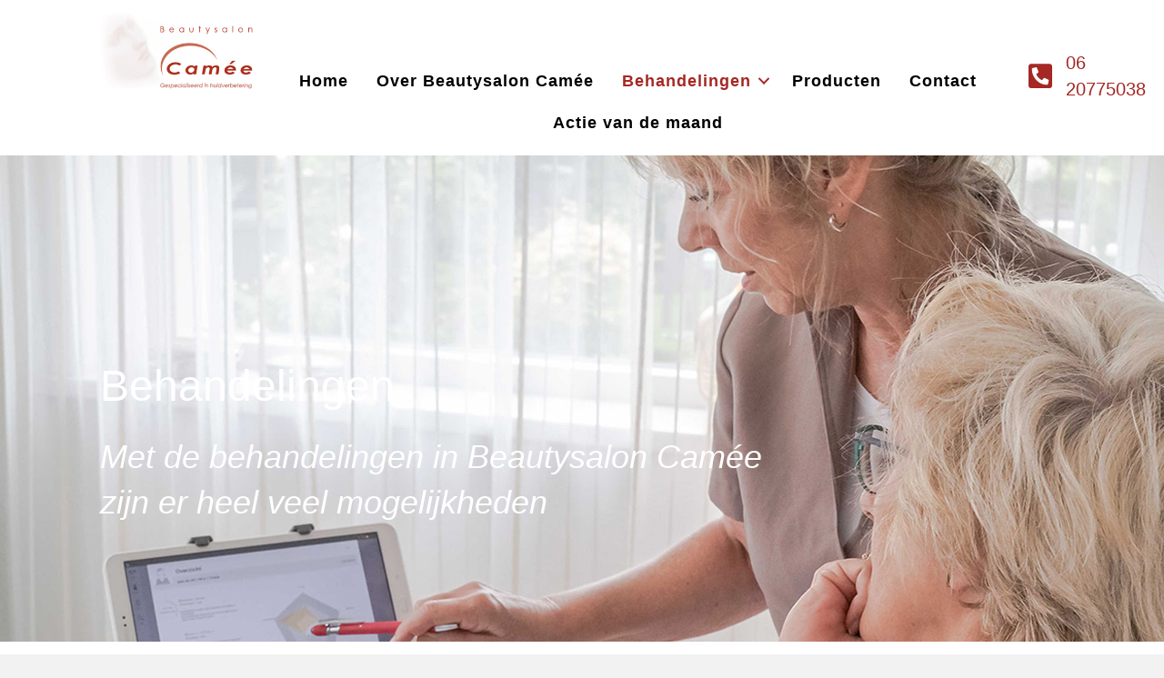

--- FILE ---
content_type: text/html; charset=UTF-8
request_url: https://www.saloncamee.nl/behandelingen/
body_size: 9043
content:
<!DOCTYPE html>
<html lang="nl-NL">
<head>
<meta charset="UTF-8" />
<meta name='viewport' content='width=device-width, initial-scale=1.0' />
<meta http-equiv='X-UA-Compatible' content='IE=edge' />
<link rel="profile" href="https://gmpg.org/xfn/11" />
<title>Behandelingen &#8211; Beautysalon Camée</title>
<meta name='robots' content='max-image-preview:large' />
<link rel="alternate" type="application/rss+xml" title="Beautysalon Camée &raquo; feed" href="https://www.saloncamee.nl/feed/" />
<link rel="alternate" type="application/rss+xml" title="Beautysalon Camée &raquo; reacties feed" href="https://www.saloncamee.nl/comments/feed/" />
<link rel="alternate" title="oEmbed (JSON)" type="application/json+oembed" href="https://www.saloncamee.nl/wp-json/oembed/1.0/embed?url=https%3A%2F%2Fwww.saloncamee.nl%2Fbehandelingen%2F" />
<link rel="alternate" title="oEmbed (XML)" type="text/xml+oembed" href="https://www.saloncamee.nl/wp-json/oembed/1.0/embed?url=https%3A%2F%2Fwww.saloncamee.nl%2Fbehandelingen%2F&#038;format=xml" />
<link rel="preload" href="https://www.saloncamee.nl/wp-content/plugins/bb-plugin/fonts/fontawesome/5.15.4/webfonts/fa-solid-900.woff2" as="font" type="font/woff2" crossorigin="anonymous">
<link rel="preload" href="https://www.saloncamee.nl/wp-content/plugins/bb-plugin/fonts/fontawesome/5.15.4/webfonts/fa-brands-400.woff2" as="font" type="font/woff2" crossorigin="anonymous">
<style id='wp-img-auto-sizes-contain-inline-css'>
img:is([sizes=auto i],[sizes^="auto," i]){contain-intrinsic-size:3000px 1500px}
/*# sourceURL=wp-img-auto-sizes-contain-inline-css */
</style>
<style id='wp-emoji-styles-inline-css'>

	img.wp-smiley, img.emoji {
		display: inline !important;
		border: none !important;
		box-shadow: none !important;
		height: 1em !important;
		width: 1em !important;
		margin: 0 0.07em !important;
		vertical-align: -0.1em !important;
		background: none !important;
		padding: 0 !important;
	}
/*# sourceURL=wp-emoji-styles-inline-css */
</style>
<style id='wp-block-library-inline-css'>
:root{--wp-block-synced-color:#7a00df;--wp-block-synced-color--rgb:122,0,223;--wp-bound-block-color:var(--wp-block-synced-color);--wp-editor-canvas-background:#ddd;--wp-admin-theme-color:#007cba;--wp-admin-theme-color--rgb:0,124,186;--wp-admin-theme-color-darker-10:#006ba1;--wp-admin-theme-color-darker-10--rgb:0,107,160.5;--wp-admin-theme-color-darker-20:#005a87;--wp-admin-theme-color-darker-20--rgb:0,90,135;--wp-admin-border-width-focus:2px}@media (min-resolution:192dpi){:root{--wp-admin-border-width-focus:1.5px}}.wp-element-button{cursor:pointer}:root .has-very-light-gray-background-color{background-color:#eee}:root .has-very-dark-gray-background-color{background-color:#313131}:root .has-very-light-gray-color{color:#eee}:root .has-very-dark-gray-color{color:#313131}:root .has-vivid-green-cyan-to-vivid-cyan-blue-gradient-background{background:linear-gradient(135deg,#00d084,#0693e3)}:root .has-purple-crush-gradient-background{background:linear-gradient(135deg,#34e2e4,#4721fb 50%,#ab1dfe)}:root .has-hazy-dawn-gradient-background{background:linear-gradient(135deg,#faaca8,#dad0ec)}:root .has-subdued-olive-gradient-background{background:linear-gradient(135deg,#fafae1,#67a671)}:root .has-atomic-cream-gradient-background{background:linear-gradient(135deg,#fdd79a,#004a59)}:root .has-nightshade-gradient-background{background:linear-gradient(135deg,#330968,#31cdcf)}:root .has-midnight-gradient-background{background:linear-gradient(135deg,#020381,#2874fc)}:root{--wp--preset--font-size--normal:16px;--wp--preset--font-size--huge:42px}.has-regular-font-size{font-size:1em}.has-larger-font-size{font-size:2.625em}.has-normal-font-size{font-size:var(--wp--preset--font-size--normal)}.has-huge-font-size{font-size:var(--wp--preset--font-size--huge)}.has-text-align-center{text-align:center}.has-text-align-left{text-align:left}.has-text-align-right{text-align:right}.has-fit-text{white-space:nowrap!important}#end-resizable-editor-section{display:none}.aligncenter{clear:both}.items-justified-left{justify-content:flex-start}.items-justified-center{justify-content:center}.items-justified-right{justify-content:flex-end}.items-justified-space-between{justify-content:space-between}.screen-reader-text{border:0;clip-path:inset(50%);height:1px;margin:-1px;overflow:hidden;padding:0;position:absolute;width:1px;word-wrap:normal!important}.screen-reader-text:focus{background-color:#ddd;clip-path:none;color:#444;display:block;font-size:1em;height:auto;left:5px;line-height:normal;padding:15px 23px 14px;text-decoration:none;top:5px;width:auto;z-index:100000}html :where(.has-border-color){border-style:solid}html :where([style*=border-top-color]){border-top-style:solid}html :where([style*=border-right-color]){border-right-style:solid}html :where([style*=border-bottom-color]){border-bottom-style:solid}html :where([style*=border-left-color]){border-left-style:solid}html :where([style*=border-width]){border-style:solid}html :where([style*=border-top-width]){border-top-style:solid}html :where([style*=border-right-width]){border-right-style:solid}html :where([style*=border-bottom-width]){border-bottom-style:solid}html :where([style*=border-left-width]){border-left-style:solid}html :where(img[class*=wp-image-]){height:auto;max-width:100%}:where(figure){margin:0 0 1em}html :where(.is-position-sticky){--wp-admin--admin-bar--position-offset:var(--wp-admin--admin-bar--height,0px)}@media screen and (max-width:600px){html :where(.is-position-sticky){--wp-admin--admin-bar--position-offset:0px}}

/*# sourceURL=wp-block-library-inline-css */
</style><style id='global-styles-inline-css'>
:root{--wp--preset--aspect-ratio--square: 1;--wp--preset--aspect-ratio--4-3: 4/3;--wp--preset--aspect-ratio--3-4: 3/4;--wp--preset--aspect-ratio--3-2: 3/2;--wp--preset--aspect-ratio--2-3: 2/3;--wp--preset--aspect-ratio--16-9: 16/9;--wp--preset--aspect-ratio--9-16: 9/16;--wp--preset--color--black: #000000;--wp--preset--color--cyan-bluish-gray: #abb8c3;--wp--preset--color--white: #ffffff;--wp--preset--color--pale-pink: #f78da7;--wp--preset--color--vivid-red: #cf2e2e;--wp--preset--color--luminous-vivid-orange: #ff6900;--wp--preset--color--luminous-vivid-amber: #fcb900;--wp--preset--color--light-green-cyan: #7bdcb5;--wp--preset--color--vivid-green-cyan: #00d084;--wp--preset--color--pale-cyan-blue: #8ed1fc;--wp--preset--color--vivid-cyan-blue: #0693e3;--wp--preset--color--vivid-purple: #9b51e0;--wp--preset--color--fl-heading-text: #333333;--wp--preset--color--fl-body-bg: #f2f2f2;--wp--preset--color--fl-body-text: #757575;--wp--preset--color--fl-accent: #2b7bb9;--wp--preset--color--fl-accent-hover: #2b7bb9;--wp--preset--color--fl-topbar-bg: #ffffff;--wp--preset--color--fl-topbar-text: #757575;--wp--preset--color--fl-topbar-link: #2b7bb9;--wp--preset--color--fl-topbar-hover: #2b7bb9;--wp--preset--color--fl-header-bg: #ffffff;--wp--preset--color--fl-header-text: #757575;--wp--preset--color--fl-header-link: #757575;--wp--preset--color--fl-header-hover: #2b7bb9;--wp--preset--color--fl-nav-bg: #ffffff;--wp--preset--color--fl-nav-link: #757575;--wp--preset--color--fl-nav-hover: #2b7bb9;--wp--preset--color--fl-content-bg: #ffffff;--wp--preset--color--fl-footer-widgets-bg: #ffffff;--wp--preset--color--fl-footer-widgets-text: #757575;--wp--preset--color--fl-footer-widgets-link: #2b7bb9;--wp--preset--color--fl-footer-widgets-hover: #2b7bb9;--wp--preset--color--fl-footer-bg: #ffffff;--wp--preset--color--fl-footer-text: #757575;--wp--preset--color--fl-footer-link: #dd9933;--wp--preset--color--fl-footer-hover: #234918;--wp--preset--gradient--vivid-cyan-blue-to-vivid-purple: linear-gradient(135deg,rgb(6,147,227) 0%,rgb(155,81,224) 100%);--wp--preset--gradient--light-green-cyan-to-vivid-green-cyan: linear-gradient(135deg,rgb(122,220,180) 0%,rgb(0,208,130) 100%);--wp--preset--gradient--luminous-vivid-amber-to-luminous-vivid-orange: linear-gradient(135deg,rgb(252,185,0) 0%,rgb(255,105,0) 100%);--wp--preset--gradient--luminous-vivid-orange-to-vivid-red: linear-gradient(135deg,rgb(255,105,0) 0%,rgb(207,46,46) 100%);--wp--preset--gradient--very-light-gray-to-cyan-bluish-gray: linear-gradient(135deg,rgb(238,238,238) 0%,rgb(169,184,195) 100%);--wp--preset--gradient--cool-to-warm-spectrum: linear-gradient(135deg,rgb(74,234,220) 0%,rgb(151,120,209) 20%,rgb(207,42,186) 40%,rgb(238,44,130) 60%,rgb(251,105,98) 80%,rgb(254,248,76) 100%);--wp--preset--gradient--blush-light-purple: linear-gradient(135deg,rgb(255,206,236) 0%,rgb(152,150,240) 100%);--wp--preset--gradient--blush-bordeaux: linear-gradient(135deg,rgb(254,205,165) 0%,rgb(254,45,45) 50%,rgb(107,0,62) 100%);--wp--preset--gradient--luminous-dusk: linear-gradient(135deg,rgb(255,203,112) 0%,rgb(199,81,192) 50%,rgb(65,88,208) 100%);--wp--preset--gradient--pale-ocean: linear-gradient(135deg,rgb(255,245,203) 0%,rgb(182,227,212) 50%,rgb(51,167,181) 100%);--wp--preset--gradient--electric-grass: linear-gradient(135deg,rgb(202,248,128) 0%,rgb(113,206,126) 100%);--wp--preset--gradient--midnight: linear-gradient(135deg,rgb(2,3,129) 0%,rgb(40,116,252) 100%);--wp--preset--font-size--small: 13px;--wp--preset--font-size--medium: 20px;--wp--preset--font-size--large: 36px;--wp--preset--font-size--x-large: 42px;--wp--preset--spacing--20: 0.44rem;--wp--preset--spacing--30: 0.67rem;--wp--preset--spacing--40: 1rem;--wp--preset--spacing--50: 1.5rem;--wp--preset--spacing--60: 2.25rem;--wp--preset--spacing--70: 3.38rem;--wp--preset--spacing--80: 5.06rem;--wp--preset--shadow--natural: 6px 6px 9px rgba(0, 0, 0, 0.2);--wp--preset--shadow--deep: 12px 12px 50px rgba(0, 0, 0, 0.4);--wp--preset--shadow--sharp: 6px 6px 0px rgba(0, 0, 0, 0.2);--wp--preset--shadow--outlined: 6px 6px 0px -3px rgb(255, 255, 255), 6px 6px rgb(0, 0, 0);--wp--preset--shadow--crisp: 6px 6px 0px rgb(0, 0, 0);}:where(.is-layout-flex){gap: 0.5em;}:where(.is-layout-grid){gap: 0.5em;}body .is-layout-flex{display: flex;}.is-layout-flex{flex-wrap: wrap;align-items: center;}.is-layout-flex > :is(*, div){margin: 0;}body .is-layout-grid{display: grid;}.is-layout-grid > :is(*, div){margin: 0;}:where(.wp-block-columns.is-layout-flex){gap: 2em;}:where(.wp-block-columns.is-layout-grid){gap: 2em;}:where(.wp-block-post-template.is-layout-flex){gap: 1.25em;}:where(.wp-block-post-template.is-layout-grid){gap: 1.25em;}.has-black-color{color: var(--wp--preset--color--black) !important;}.has-cyan-bluish-gray-color{color: var(--wp--preset--color--cyan-bluish-gray) !important;}.has-white-color{color: var(--wp--preset--color--white) !important;}.has-pale-pink-color{color: var(--wp--preset--color--pale-pink) !important;}.has-vivid-red-color{color: var(--wp--preset--color--vivid-red) !important;}.has-luminous-vivid-orange-color{color: var(--wp--preset--color--luminous-vivid-orange) !important;}.has-luminous-vivid-amber-color{color: var(--wp--preset--color--luminous-vivid-amber) !important;}.has-light-green-cyan-color{color: var(--wp--preset--color--light-green-cyan) !important;}.has-vivid-green-cyan-color{color: var(--wp--preset--color--vivid-green-cyan) !important;}.has-pale-cyan-blue-color{color: var(--wp--preset--color--pale-cyan-blue) !important;}.has-vivid-cyan-blue-color{color: var(--wp--preset--color--vivid-cyan-blue) !important;}.has-vivid-purple-color{color: var(--wp--preset--color--vivid-purple) !important;}.has-black-background-color{background-color: var(--wp--preset--color--black) !important;}.has-cyan-bluish-gray-background-color{background-color: var(--wp--preset--color--cyan-bluish-gray) !important;}.has-white-background-color{background-color: var(--wp--preset--color--white) !important;}.has-pale-pink-background-color{background-color: var(--wp--preset--color--pale-pink) !important;}.has-vivid-red-background-color{background-color: var(--wp--preset--color--vivid-red) !important;}.has-luminous-vivid-orange-background-color{background-color: var(--wp--preset--color--luminous-vivid-orange) !important;}.has-luminous-vivid-amber-background-color{background-color: var(--wp--preset--color--luminous-vivid-amber) !important;}.has-light-green-cyan-background-color{background-color: var(--wp--preset--color--light-green-cyan) !important;}.has-vivid-green-cyan-background-color{background-color: var(--wp--preset--color--vivid-green-cyan) !important;}.has-pale-cyan-blue-background-color{background-color: var(--wp--preset--color--pale-cyan-blue) !important;}.has-vivid-cyan-blue-background-color{background-color: var(--wp--preset--color--vivid-cyan-blue) !important;}.has-vivid-purple-background-color{background-color: var(--wp--preset--color--vivid-purple) !important;}.has-black-border-color{border-color: var(--wp--preset--color--black) !important;}.has-cyan-bluish-gray-border-color{border-color: var(--wp--preset--color--cyan-bluish-gray) !important;}.has-white-border-color{border-color: var(--wp--preset--color--white) !important;}.has-pale-pink-border-color{border-color: var(--wp--preset--color--pale-pink) !important;}.has-vivid-red-border-color{border-color: var(--wp--preset--color--vivid-red) !important;}.has-luminous-vivid-orange-border-color{border-color: var(--wp--preset--color--luminous-vivid-orange) !important;}.has-luminous-vivid-amber-border-color{border-color: var(--wp--preset--color--luminous-vivid-amber) !important;}.has-light-green-cyan-border-color{border-color: var(--wp--preset--color--light-green-cyan) !important;}.has-vivid-green-cyan-border-color{border-color: var(--wp--preset--color--vivid-green-cyan) !important;}.has-pale-cyan-blue-border-color{border-color: var(--wp--preset--color--pale-cyan-blue) !important;}.has-vivid-cyan-blue-border-color{border-color: var(--wp--preset--color--vivid-cyan-blue) !important;}.has-vivid-purple-border-color{border-color: var(--wp--preset--color--vivid-purple) !important;}.has-vivid-cyan-blue-to-vivid-purple-gradient-background{background: var(--wp--preset--gradient--vivid-cyan-blue-to-vivid-purple) !important;}.has-light-green-cyan-to-vivid-green-cyan-gradient-background{background: var(--wp--preset--gradient--light-green-cyan-to-vivid-green-cyan) !important;}.has-luminous-vivid-amber-to-luminous-vivid-orange-gradient-background{background: var(--wp--preset--gradient--luminous-vivid-amber-to-luminous-vivid-orange) !important;}.has-luminous-vivid-orange-to-vivid-red-gradient-background{background: var(--wp--preset--gradient--luminous-vivid-orange-to-vivid-red) !important;}.has-very-light-gray-to-cyan-bluish-gray-gradient-background{background: var(--wp--preset--gradient--very-light-gray-to-cyan-bluish-gray) !important;}.has-cool-to-warm-spectrum-gradient-background{background: var(--wp--preset--gradient--cool-to-warm-spectrum) !important;}.has-blush-light-purple-gradient-background{background: var(--wp--preset--gradient--blush-light-purple) !important;}.has-blush-bordeaux-gradient-background{background: var(--wp--preset--gradient--blush-bordeaux) !important;}.has-luminous-dusk-gradient-background{background: var(--wp--preset--gradient--luminous-dusk) !important;}.has-pale-ocean-gradient-background{background: var(--wp--preset--gradient--pale-ocean) !important;}.has-electric-grass-gradient-background{background: var(--wp--preset--gradient--electric-grass) !important;}.has-midnight-gradient-background{background: var(--wp--preset--gradient--midnight) !important;}.has-small-font-size{font-size: var(--wp--preset--font-size--small) !important;}.has-medium-font-size{font-size: var(--wp--preset--font-size--medium) !important;}.has-large-font-size{font-size: var(--wp--preset--font-size--large) !important;}.has-x-large-font-size{font-size: var(--wp--preset--font-size--x-large) !important;}
/*# sourceURL=global-styles-inline-css */
</style>

<style id='classic-theme-styles-inline-css'>
/*! This file is auto-generated */
.wp-block-button__link{color:#fff;background-color:#32373c;border-radius:9999px;box-shadow:none;text-decoration:none;padding:calc(.667em + 2px) calc(1.333em + 2px);font-size:1.125em}.wp-block-file__button{background:#32373c;color:#fff;text-decoration:none}
/*# sourceURL=/wp-includes/css/classic-themes.min.css */
</style>
<link rel='stylesheet' id='font-awesome-5-css' href='https://www.saloncamee.nl/wp-content/plugins/bb-plugin/fonts/fontawesome/5.15.4/css/all.min.css?ver=2.9.4.2' media='all' />
<link rel='stylesheet' id='fl-builder-layout-97-css' href='https://www.saloncamee.nl/wp-content/uploads/bb-plugin/cache/97-layout.css?ver=42a58ddc820d2883dce6cc120303038b' media='all' />
<link rel='stylesheet' id='jquery-magnificpopup-css' href='https://www.saloncamee.nl/wp-content/plugins/bb-plugin/css/jquery.magnificpopup.min.css?ver=2.9.4.2' media='all' />
<link rel='stylesheet' id='base-css' href='https://www.saloncamee.nl/wp-content/themes/bb-theme/css/base.min.css?ver=1.7.19.1' media='all' />
<link rel='stylesheet' id='fl-automator-skin-css' href='https://www.saloncamee.nl/wp-content/uploads/bb-theme/skin-6962ad578d02a.css?ver=1.7.19.1' media='all' />
<link rel='stylesheet' id='fl-child-theme-css' href='https://www.saloncamee.nl/wp-content/themes/bb-theme-child/style.css?ver=6.9' media='all' />
<script src="https://www.saloncamee.nl/wp-includes/js/jquery/jquery.min.js?ver=3.7.1" id="jquery-core-js"></script>
<script src="https://www.saloncamee.nl/wp-includes/js/jquery/jquery-migrate.min.js?ver=3.4.1" id="jquery-migrate-js"></script>
<link rel="https://api.w.org/" href="https://www.saloncamee.nl/wp-json/" /><link rel="alternate" title="JSON" type="application/json" href="https://www.saloncamee.nl/wp-json/wp/v2/pages/97" /><link rel="EditURI" type="application/rsd+xml" title="RSD" href="https://www.saloncamee.nl/xmlrpc.php?rsd" />
<meta name="generator" content="WordPress 6.9" />
<link rel="canonical" href="https://www.saloncamee.nl/behandelingen/" />
<link rel='shortlink' href='https://www.saloncamee.nl/?p=97' />
<style>.recentcomments a{display:inline !important;padding:0 !important;margin:0 !important;}</style>		<style id="wp-custom-css">
			h1 { font-family: Arial; color:#a52824;
}
h2 { font-family: Arial; color:#a52824;
}

h3 { font-family: Arial; color:#a52824;
}

h3 a{ font-family: Arial; color:#a52824;
}

h4 { font-family: Arial; color:#a52824;
}

h6{ font-family: Arial; color:#a52824;
}

p{ font-family: Arial; color:#000000;
}

 /* unvisited link */
a:link {
  color: #a52824;
}

/* visited link */
a:visited {
  color: #a52824;
}

/* mouse over link */
a:hover {
  color: #c69286;
}

/* selected link */
a:active {
  color: #a52824;
} 		</style>
		</head>
<body class="wp-singular page-template page-template-tpl-no-header-footer page-template-tpl-no-header-footer-php page page-id-97 wp-theme-bb-theme wp-child-theme-bb-theme-child fl-builder fl-builder-2-9-4-2 fl-theme-1-7-19-1 fl-no-js fl-framework-base fl-preset-default fl-full-width fl-search-active" itemscope="itemscope" itemtype="https://schema.org/WebPage">
<a aria-label="Spring naar content" class="fl-screen-reader-text" href="#fl-main-content">Spring naar content</a><div class="fl-page">
		<div id="fl-main-content" class="fl-page-content" itemprop="mainContentOfPage" role="main">

		
<div class="fl-content-full container">
	<div class="row">
		<div class="fl-content col-md-12">
			<article class="fl-post post-97 page type-page status-publish hentry" id="fl-post-97" itemscope="itemscope" itemtype="https://schema.org/CreativeWork">

			<div class="fl-post-content clearfix" itemprop="text">
		<div class="fl-builder-content fl-builder-content-97 fl-builder-content-primary fl-builder-global-templates-locked" data-post-id="97"><div class="fl-row fl-row-full-width fl-row-bg-none fl-node-5d47f514acc0a fl-row-default-height fl-row-align-center" data-node="5d47f514acc0a">
	<div class="fl-row-content-wrap">
						<div class="fl-row-content fl-row-full-width fl-node-content">
		
<div class="fl-col-group fl-node-5d35a4d1162a9" data-node="5d35a4d1162a9">
			<div class="fl-col fl-node-5d35a4d116310 fl-col-bg-color fl-col-has-cols" data-node="5d35a4d116310">
	<div class="fl-col-content fl-node-content">
<div class="fl-col-group fl-node-5d35a60929855 fl-col-group-nested fl-col-group-equal-height fl-col-group-align-top fl-col-group-custom-width" data-node="5d35a60929855">
			<div class="fl-col fl-node-5d35a6092b057 fl-col-bg-color fl-col-small" data-node="5d35a6092b057">
	<div class="fl-col-content fl-node-content"><div class="fl-module fl-module-photo fl-node-5d35a6161e0e7" data-node="5d35a6161e0e7">
	<div class="fl-module-content fl-node-content">
		<div class="fl-photo fl-photo-align-left" itemscope itemtype="https://schema.org/ImageObject">
	<div class="fl-photo-content fl-photo-img-jpg">
				<img loading="lazy" decoding="async" class="fl-photo-img wp-image-379 size-full" src="https://www.saloncamee.nl/wp-content/uploads/2019/07/Beautysalon_Camee_logo.jpg" alt="Beautysalon Camée" itemprop="image" height="150" width="312" title="Beautysalon_Camee_logo" srcset="https://www.saloncamee.nl/wp-content/uploads/2019/07/Beautysalon_Camee_logo.jpg 312w, https://www.saloncamee.nl/wp-content/uploads/2019/07/Beautysalon_Camee_logo-300x144.jpg 300w" sizes="auto, (max-width: 312px) 100vw, 312px" />
					</div>
	</div>
	</div>
</div>
</div>
</div>
			<div class="fl-col fl-node-5d35a6092b05b fl-col-bg-color fl-col-small-custom-width" data-node="5d35a6092b05b">
	<div class="fl-col-content fl-node-content"><div class="fl-module fl-module-menu fl-node-5d35a73581160" data-node="5d35a73581160">
	<div class="fl-module-content fl-node-content">
		<div class="fl-menu fl-menu-responsive-toggle-mobile">
	<button class="fl-menu-mobile-toggle hamburger" aria-label="Menu"><span class="fl-menu-icon svg-container"><svg version="1.1" class="hamburger-menu" xmlns="http://www.w3.org/2000/svg" xmlns:xlink="http://www.w3.org/1999/xlink" viewBox="0 0 512 512">
<rect class="fl-hamburger-menu-top" width="512" height="102"/>
<rect class="fl-hamburger-menu-middle" y="205" width="512" height="102"/>
<rect class="fl-hamburger-menu-bottom" y="410" width="512" height="102"/>
</svg>
</span></button>	<div class="fl-clear"></div>
	<nav aria-label="Menu" itemscope="itemscope" itemtype="https://schema.org/SiteNavigationElement"><ul id="menu-header" class="menu fl-menu-horizontal fl-toggle-arrows"><li id="menu-item-535" class="menu-item menu-item-type-post_type menu-item-object-page menu-item-home"><a href="https://www.saloncamee.nl/">Home</a></li><li id="menu-item-111" class="menu-item menu-item-type-post_type menu-item-object-page"><a href="https://www.saloncamee.nl/over-beautysalon-camee/">Over Beautysalon Camée</a></li><li id="menu-item-113" class="menu-item menu-item-type-post_type menu-item-object-page current-menu-item page_item page-item-97 current_page_item menu-item-has-children fl-has-submenu"><div class="fl-has-submenu-container"><a href="https://www.saloncamee.nl/behandelingen/">Behandelingen</a><span class="fl-menu-toggle"></span></div><ul class="sub-menu">	<li id="menu-item-833" class="menu-item menu-item-type-post_type menu-item-object-page"><a href="https://www.saloncamee.nl/huidoneffenheden/">Huidoneffenheden</a></li>	<li id="menu-item-835" class="menu-item menu-item-type-post_type menu-item-object-page"><a href="https://www.saloncamee.nl/huidverbetering/">Huidverbetering</a></li>	<li id="menu-item-837" class="menu-item menu-item-type-post_type menu-item-object-page"><a href="https://www.saloncamee.nl/ontharen/">Ontharen</a></li>	<li id="menu-item-1001" class="menu-item menu-item-type-post_type menu-item-object-page"><a href="https://www.saloncamee.nl/huidverbetering-met-massage-technieken/">Huidverbetering met massage technieken</a></li></ul></li><li id="menu-item-115" class="menu-item menu-item-type-post_type menu-item-object-page"><a href="https://www.saloncamee.nl/producten/">Producten</a></li><li id="menu-item-117" class="menu-item menu-item-type-post_type menu-item-object-page"><a href="https://www.saloncamee.nl/contact/">Contact</a></li><li id="menu-item-623" class="menu-item menu-item-type-post_type menu-item-object-page"><a href="https://www.saloncamee.nl/actie-van-de-maand/">Actie van de maand</a></li></ul></nav></div>
	</div>
</div>
</div>
</div>
			<div class="fl-col fl-node-5d387c9120da7 fl-col-bg-color fl-col-small" data-node="5d387c9120da7">
	<div class="fl-col-content fl-node-content"><div class="fl-module fl-module-icon fl-node-5d387cb579f6b" data-node="5d387cb579f6b">
	<div class="fl-module-content fl-node-content">
		<div class="fl-icon-wrap">
	<span class="fl-icon">
								<a href="tel:+31620775038" target="_self"  tabindex="-1" aria-hidden="true" aria-labelledby="fl-icon-text-5d387cb579f6b">
							<i class="fas fa-phone-square-alt" aria-hidden="true"></i>
						</a>
			</span>
			<div id="fl-icon-text-5d387cb579f6b" class="fl-icon-text">
						<a href="tel:+31620775038" target="_self"  class="fl-icon-text-link fl-icon-text-wrap">
						<p><a href="tel:31620775038"><span style="font-size: 18px;"><span style="font-size: 20px;">06 20775038</span></span></a></p>
						</a>
					</div>
	</div>
	</div>
</div>
</div>
</div>
	</div>
</div>
</div>
	</div>
		</div>
	</div>
</div>
<div class="fl-row fl-row-full-width fl-row-bg-photo fl-node-5d47f514acc06 fl-row-default-height fl-row-align-center" data-node="5d47f514acc06">
	<div class="fl-row-content-wrap">
						<div class="fl-row-content fl-row-full-width fl-node-content">
		
<div class="fl-col-group fl-node-5d47f514acc07" data-node="5d47f514acc07">
			<div class="fl-col fl-node-5d47f514acc08 fl-col-bg-photo" data-node="5d47f514acc08">
	<div class="fl-col-content fl-node-content"><div class="fl-module fl-module-rich-text fl-node-5d47f514acc09" data-node="5d47f514acc09">
	<div class="fl-module-content fl-node-content">
		<div class="fl-rich-text">
	<h1 style="text-align: left;"><span style="color: #ffffff; font-size: 48px;">Behandelingen</span></h1>
<h2 style="text-align: left;"><span style="color: #ffffff; font-size: 36px;"><em>Met de behandelingen in Beautysalon Camée<br />
zijn er heel veel mogelijkheden</em></span></h2>
<p>&nbsp;</p>
</div>
	</div>
</div>
</div>
</div>
	</div>
		</div>
	</div>
</div>
<div class="fl-row fl-row-full-width fl-row-bg-none fl-node-5d47f514acc13 fl-row-default-height fl-row-align-center" data-node="5d47f514acc13">
	<div class="fl-row-content-wrap">
						<div class="fl-row-content fl-row-full-width fl-node-content">
		
<div class="fl-col-group fl-node-5d47f514acc14" data-node="5d47f514acc14">
			<div class="fl-col fl-node-5d47f514acc15 fl-col-bg-color fl-col-has-cols" data-node="5d47f514acc15">
	<div class="fl-col-content fl-node-content"><div class="fl-module fl-module-rich-text fl-node-5d47f514acbff" data-node="5d47f514acbff">
	<div class="fl-module-content fl-node-content">
		<div class="fl-rich-text">
	<h1 style="text-align: left;">Huidanalyse</h1>
</div>
	</div>
</div>

<div class="fl-col-group fl-node-5d47f514acc16 fl-col-group-nested" data-node="5d47f514acc16">
			<div class="fl-col fl-node-5d47f514acc17 fl-col-bg-color" data-node="5d47f514acc17">
	<div class="fl-col-content fl-node-content"><div class="fl-module fl-module-rich-text fl-node-5d47f514acc05" data-node="5d47f514acc05">
	<div class="fl-module-content fl-node-content">
		<div class="fl-rich-text">
	<p style="text-align: left;">Allereerst wordt er een huidanalyse gemaakt met de Ionto-SCOPE API 100. Met deze huidanalyse wordt elasticiteit,<br />
vocht, gevoeligheid, talg, melanine (pigment) en rimpels gemeten en als een foto opgeslagen. Een optimale tool is<br />
nog steeds een uitgebreide huidanalyse voorafgaand aan uw behandeling om daarmee succesvol te kunnen<br />
behandelen.</p>
</div>
	</div>
</div>
</div>
</div>
	</div>
</div>
</div>
	</div>

<div class="fl-col-group fl-node-5d47f514acc18 fl-col-group-equal-height fl-col-group-align-top" data-node="5d47f514acc18">
			<div class="fl-col fl-node-5d47f514acc19 fl-col-bg-color fl-col-small" data-node="5d47f514acc19">
	<div class="fl-col-content fl-node-content"><div class="fl-module fl-module-rich-text fl-node-5d47f514acc1c" data-node="5d47f514acc1c">
	<div class="fl-module-content fl-node-content">
		<div class="fl-rich-text">
	<h2 style="text-align: left;">Verzorgingsprogramma op maat</h2>
</div>
	</div>
</div>
<div class="fl-module fl-module-rich-text fl-node-5d47f514acc1b" data-node="5d47f514acc1b">
	<div class="fl-module-content fl-node-content">
		<div class="fl-rich-text">
	<p class="Hoofdtekst">Verzorgingsprogramma op maat</p>
<p class="Hoofdtekst">Vervolgens wordt er een verzorgingsprogramma “op maat” met u doorgesproken en uitgevoerd. Ondersteunende producten voor thuisgebruik worden geadviseerd voor optimale huidverbetering.</p>
<p class="Hoofdtekst">De resultaten van de behandelingen en verbetering van uw huid kunnen door opnames worden vervolgd.</p>
<p>Diverse huidverbetering behandelingen</p>
<p>&nbsp;</p>
<h2>Huidverbetering door middel van:</h2>
<p>- Transformage 3D skin fitness massage, Transformage cupping massage, Peelingkuur.</p>
<p>- Apparatuur; Microdermabrasie, Mesotherapie, Ultrasoon.</p>
</div>
	</div>
</div>
</div>
</div>
			<div class="fl-col fl-node-5d47f514acc1a fl-col-bg-color fl-col-small" data-node="5d47f514acc1a">
	<div class="fl-col-content fl-node-content"><div class="fl-module fl-module-photo fl-node-5d47f514acc1d" data-node="5d47f514acc1d">
	<div class="fl-module-content fl-node-content">
		<div class="fl-photo fl-photo-align-center" itemscope itemtype="https://schema.org/ImageObject">
	<div class="fl-photo-content fl-photo-img-jpg">
				<a href="https://www.saloncamee.nl/behandelingen/" target="_self" itemprop="url">
				<img fetchpriority="high" decoding="async" class="fl-photo-img wp-image-633 size-full" src="https://www.saloncamee.nl/wp-content/uploads/2019/07/Salon_Camee-Huidanalys.jpg" alt="Salon_Camee-Huidanalys" itemprop="image" height="467" width="700" title="Salon_Camee-Huidanalys" srcset="https://www.saloncamee.nl/wp-content/uploads/2019/07/Salon_Camee-Huidanalys.jpg 700w, https://www.saloncamee.nl/wp-content/uploads/2019/07/Salon_Camee-Huidanalys-300x200.jpg 300w" sizes="(max-width: 700px) 100vw, 700px" />
				</a>
					</div>
	</div>
	</div>
</div>
</div>
</div>
	</div>

<div class="fl-col-group fl-node-5d47f514acc1e fl-col-group-equal-height fl-col-group-align-top" data-node="5d47f514acc1e">
			<div class="fl-col fl-node-5d47f514acc1f fl-col-bg-color fl-col-small" data-node="5d47f514acc1f">
	<div class="fl-col-content fl-node-content"><div class="fl-module fl-module-photo fl-node-5d47f514acc22" data-node="5d47f514acc22">
	<div class="fl-module-content fl-node-content">
		<div class="fl-photo fl-photo-align-center" itemscope itemtype="https://schema.org/ImageObject">
	<div class="fl-photo-content fl-photo-img-jpg">
				<a href="https://www.saloncamee.nl/behandelingen/" target="_self" itemprop="url">
				<img loading="lazy" decoding="async" class="fl-photo-img wp-image-641 size-full" src="https://www.saloncamee.nl/wp-content/uploads/2019/07/Salon_Camee-Gezichtsbehandelingen.jpg" alt="Salon_Camee-Gezichtsbehandelingen" itemprop="image" height="533" width="800" title="Salon_Camee-Gezichtsbehandelingen" srcset="https://www.saloncamee.nl/wp-content/uploads/2019/07/Salon_Camee-Gezichtsbehandelingen.jpg 800w, https://www.saloncamee.nl/wp-content/uploads/2019/07/Salon_Camee-Gezichtsbehandelingen-300x200.jpg 300w, https://www.saloncamee.nl/wp-content/uploads/2019/07/Salon_Camee-Gezichtsbehandelingen-768x512.jpg 768w" sizes="auto, (max-width: 800px) 100vw, 800px" />
				</a>
					</div>
	</div>
	</div>
</div>
</div>
</div>
			<div class="fl-col fl-node-5d47f514acc20 fl-col-bg-color" data-node="5d47f514acc20">
	<div class="fl-col-content fl-node-content"><div class="fl-module fl-module-rich-text fl-node-5d47f514acc21" data-node="5d47f514acc21">
	<div class="fl-module-content fl-node-content">
		<div class="fl-rich-text">
	<h2 style="text-align: center;">Optimaal resultaat</h2>
<p>&nbsp;</p>
<p style="text-align: center;"><span style="font-size: 18px;">Optimaal resultaat Een instituut behandeling geeft optimaal resultaat indien u dit in een “kuur uitvoering” doet. Dit houdt in dat u in de eerste maand 1 maal per week een behandeling ondergaat.</span></p>
<p style="text-align: center;"><span style="font-size: 18px;"> Gedurende de tweede maand is de behandeling 1 maal in de twee weken.<br />
</span><span style="font-size: 18px;">Uiteraard kunt u de instituut behandelingen ook met</span><br />
<span style="font-size: 18px;">een afwijkende frequentie laten doen. </span></p>
<p style="text-align: center;"><span style="font-size: 18px;">Echter het </span><span style="font-size: 18px;">optimale resultaat zal dan wat langer<br />
op zich laten</span><span style="font-size: 18px;">wachten.</span></p>
<p style="text-align: center;"><span style="font-size: 18px;">Na de behandeling kan naar wens een lichte</span><br />
<span style="font-size: 18px;">make-up aangebracht worden.</span></p>
</div>
	</div>
</div>
</div>
</div>
	</div>
		</div>
	</div>
</div>
<div class="fl-row fl-row-full-width fl-row-bg-none fl-node-5d47f514acc11 fl-row-default-height fl-row-align-center" data-node="5d47f514acc11">
	<div class="fl-row-content-wrap">
						<div class="fl-row-content fl-row-fixed-width fl-node-content">
		
<div class="fl-col-group fl-node-5d47f514acc0b" data-node="5d47f514acc0b">
			<div class="fl-col fl-node-5d47f514acc0c fl-col-bg-color" data-node="5d47f514acc0c">
	<div class="fl-col-content fl-node-content"><div class="fl-module fl-module-cta fl-node-5d47f514acc10" data-node="5d47f514acc10">
	<div class="fl-module-content fl-node-content">
		<div class="fl-cta-wrap fl-cta-inline">
	<div class="fl-cta-text">
		<h2 class="fl-cta-title"></h2>
		<div class="fl-cta-text-content"><h3 style="text-align: center;"><span style="color: #ffffff;">Wilt u meer informatie over Beautysalon Camée of wilt u</span><br />
<span style="color: #ffffff;">een afspraak maken? Neem dan contact op!</span></h3>
</div>
	</div>
	<div class="fl-cta-button">
		<div  class="fl-button-wrap fl-button-width-full">
			<a href="https://www.saloncamee.nl/contact/" target="_self" class="fl-button">
							<span class="fl-button-text">Contact opnemen</span>
					</a>
	</div>
	</div>
</div>
	</div>
</div>
</div>
</div>
	</div>
		</div>
	</div>
</div>
<div class="fl-row fl-row-full-width fl-row-bg-color fl-node-5d47f514acc12 fl-row-default-height fl-row-align-center" data-node="5d47f514acc12">
	<div class="fl-row-content-wrap">
						<div class="fl-row-content fl-row-full-width fl-node-content">
		
<div class="fl-col-group fl-node-5d3706420c514" data-node="5d3706420c514">
			<div class="fl-col fl-node-5d3706420c581 fl-col-bg-color fl-col-has-cols" data-node="5d3706420c581">
	<div class="fl-col-content fl-node-content">
<div class="fl-col-group fl-node-5d3706d600c33 fl-col-group-nested" data-node="5d3706d600c33">
			<div class="fl-col fl-node-5d3706d60249f fl-col-bg-color fl-col-small" data-node="5d3706d60249f">
	<div class="fl-col-content fl-node-content"><div class="fl-module fl-module-photo fl-node-5d44570201e28" data-node="5d44570201e28">
	<div class="fl-module-content fl-node-content">
		<div class="fl-photo fl-photo-align-center" itemscope itemtype="https://schema.org/ImageObject">
	<div class="fl-photo-content fl-photo-img-png">
				<a href="https://www.saloncamee.nl/home/" target="_self" itemprop="url">
				<img loading="lazy" decoding="async" class="fl-photo-img wp-image-757 size-full" src="https://www.saloncamee.nl/wp-content/uploads/2019/07/Camee_footer.png" alt="Camee_footer" itemprop="image" height="197" width="300" title="Camee_footer"  />
				</a>
					</div>
	</div>
	</div>
</div>
</div>
</div>
			<div class="fl-col fl-node-5d3706d6024a2 fl-col-bg-color fl-col-small" data-node="5d3706d6024a2">
	<div class="fl-col-content fl-node-content"></div>
</div>
			<div class="fl-col fl-node-5d3706d6024a4 fl-col-bg-color fl-col-small" data-node="5d3706d6024a4">
	<div class="fl-col-content fl-node-content"><div class="fl-module fl-module-photo fl-node-5d4456bf62799" data-node="5d4456bf62799">
	<div class="fl-module-content fl-node-content">
		<div class="fl-photo fl-photo-align-left" itemscope itemtype="https://schema.org/ImageObject">
	<div class="fl-photo-content fl-photo-img-png">
				<a href="https://www.saloncamee.nl/home/" target="_self" itemprop="url">
				<img loading="lazy" decoding="async" class="fl-photo-img wp-image-753 size-full" src="https://www.saloncamee.nl/wp-content/uploads/2019/07/huidprofessional.png" alt="huidprofessional" itemprop="image" height="95" width="400" title="huidprofessional" srcset="https://www.saloncamee.nl/wp-content/uploads/2019/07/huidprofessional.png 400w, https://www.saloncamee.nl/wp-content/uploads/2019/07/huidprofessional-300x71.png 300w" sizes="auto, (max-width: 400px) 100vw, 400px" />
				</a>
					</div>
	</div>
	</div>
</div>
</div>
</div>
			<div class="fl-col fl-node-5d3706d6024a5 fl-col-bg-color fl-col-small" data-node="5d3706d6024a5">
	<div class="fl-col-content fl-node-content"><div class="fl-module fl-module-photo fl-node-5d4450670a90c" data-node="5d4450670a90c">
	<div class="fl-module-content fl-node-content">
		<div class="fl-photo fl-photo-align-left" itemscope itemtype="https://schema.org/ImageObject">
	<div class="fl-photo-content fl-photo-img-png">
				<a href="https://www.saloncamee.nl/home/" target="_self" itemprop="url">
				<img loading="lazy" decoding="async" class="fl-photo-img wp-image-749 size-full" src="https://www.saloncamee.nl/wp-content/uploads/2019/07/Anbos.png" alt="Anbos" itemprop="image" height="95" width="255" title="Anbos"  />
				</a>
					</div>
	</div>
	</div>
</div>
</div>
</div>
	</div>

<div class="fl-col-group fl-node-5d3706d8c3025 fl-col-group-nested" data-node="5d3706d8c3025">
			<div class="fl-col fl-node-5d3706d8c37f8 fl-col-bg-color fl-col-small" data-node="5d3706d8c37f8">
	<div class="fl-col-content fl-node-content"><div class="fl-module fl-module-rich-text fl-node-5d3706efc9187" data-node="5d3706efc9187">
	<div class="fl-module-content fl-node-content">
		<div class="fl-rich-text">
	<p>&nbsp;</p>
<p><span style="font-size: 18px; color: #ffffff;">Beautysalon Camée</span><br />
<span style="font-size: 18px; color: #ffffff;">Middelburgseweg 49</span><br />
<span style="font-size: 18px; color: #ffffff;">2771 NH Boskoop</span><br />
<span style="font-size: 18px; color: #ffffff;">06 20 77 50 38</span><br />
<span style="font-size: 18px; color: #ffffff;">info@saloncamee.nl</span></p>
</div>
	</div>
</div>
</div>
</div>
			<div class="fl-col fl-node-5d3706d8c37fb fl-col-bg-color fl-col-small" data-node="5d3706d8c37fb">
	<div class="fl-col-content fl-node-content"><div class="fl-module fl-module-rich-text fl-node-5d370770d2324" data-node="5d370770d2324">
	<div class="fl-module-content fl-node-content">
		<div class="fl-rich-text">
	<p><span style="font-size: 18px; color: #ffffff;">Openingstijden<br />
Maandag gesloten<br />
Dinsdag 09:00 - 18:00<br />
Woensdag 08:00 - 18:00<br />
Donderdag 08:00 - 18:00<br />
Vrijdag 08:00 - 18:00</span></p>
</div>
	</div>
</div>
</div>
</div>
			<div class="fl-col fl-node-5d3706d8c37fd fl-col-bg-none fl-col-small" data-node="5d3706d8c37fd">
	<div class="fl-col-content fl-node-content"><div class="fl-module fl-module-rich-text fl-node-5d3707a216202" data-node="5d3707a216202">
	<div class="fl-module-content fl-node-content">
		<div class="fl-rich-text">
	<p><span style="font-size: 18px;"><a href="https://www.saloncamee.nl/home/">Home</a><br />
<a href="https://www.saloncamee.nl/over-beautysalon-camee/">Over Beautysalon Camée</a><br />
<a href="https://www.saloncamee.nl/behandelingen/">Behandelingen</a><br />
<a href="https://www.saloncamee.nl/producten/">Producten</a><br />
<a href="https://www.saloncamee.nl/contact/">Contact</a><br />
<a href="https://www.saloncamee.nl/actie-van-de-maand/">Actie!</a></span></p>
</div>
	</div>
</div>
</div>
</div>
			<div class="fl-col fl-node-5d3706d8c37fe fl-col-bg-color fl-col-small" data-node="5d3706d8c37fe">
	<div class="fl-col-content fl-node-content"><div class="fl-module fl-module-icon-group fl-node-5d38417178774" data-node="5d38417178774">
	<div class="fl-module-content fl-node-content">
		<div class="fl-icon-group">
	<span class="fl-icon">
								<a href="https://www.facebook.com/saloncameehuidverzorging" target="_blank" rel="noopener" >
							<i class="fab fa-facebook-f" aria-hidden="true"></i>
						</a>
			</span>
		<span class="fl-icon">
								<a href="https://www.instagram.com/p/BsYJCcCB3YX/" target="_blank" rel="noopener" >
							<i class="fab fa-instagram" aria-hidden="true"></i>
						</a>
			</span>
	</div>
	</div>
</div>
<div class="fl-module fl-module-rich-text fl-node-5d3707c271d92" data-node="5d3707c271d92">
	<div class="fl-module-content fl-node-content">
		<div class="fl-rich-text">
	<p><span style="font-size: 18px;"><br />
<span style="color: #ffffff;"><a style="color: #ffffff;" href="https://www.saloncamee.nl/algemene-voorwaarden/">Algemene voorwaarden</a></span><br />
<a href="https://www.saloncamee.nl/privacyverklaring/"><span style="color: #ffffff;">Privacyverklaring</span></a><br />
<span style="color: #ffffff;">KvK 28091812</span><br />
<span style="color: #ffffff;">BTW NL001124091B63</span><br />
</span></p>
</div>
	</div>
</div>
</div>
</div>
	</div>
</div>
</div>
	</div>
		</div>
	</div>
</div>
</div>	</div><!-- .fl-post-content -->
	
</article>

<!-- .fl-post -->
		</div>
	</div>
</div>


	</div><!-- .fl-page-content -->
		</div><!-- .fl-page -->
<script type="speculationrules">
{"prefetch":[{"source":"document","where":{"and":[{"href_matches":"/*"},{"not":{"href_matches":["/wp-*.php","/wp-admin/*","/wp-content/uploads/*","/wp-content/*","/wp-content/plugins/*","/wp-content/themes/bb-theme-child/*","/wp-content/themes/bb-theme/*","/*\\?(.+)"]}},{"not":{"selector_matches":"a[rel~=\"nofollow\"]"}},{"not":{"selector_matches":".no-prefetch, .no-prefetch a"}}]},"eagerness":"conservative"}]}
</script>
<script src="https://www.saloncamee.nl/wp-content/uploads/bb-plugin/cache/97-layout.js?ver=b214e5e2eeaf889f8e0716334aea503e" id="fl-builder-layout-97-js"></script>
<script src="https://www.saloncamee.nl/wp-content/plugins/bb-plugin/js/jquery.ba-throttle-debounce.min.js?ver=2.9.4.2" id="jquery-throttle-js"></script>
<script src="https://www.saloncamee.nl/wp-content/plugins/bb-plugin/js/jquery.magnificpopup.min.js?ver=2.9.4.2" id="jquery-magnificpopup-js"></script>
<script id="fl-automator-js-extra">
var themeopts = {"medium_breakpoint":"992","mobile_breakpoint":"768","lightbox":"enabled","scrollTopPosition":"800"};
//# sourceURL=fl-automator-js-extra
</script>
<script src="https://www.saloncamee.nl/wp-content/themes/bb-theme/js/theme.min.js?ver=1.7.19.1" id="fl-automator-js"></script>
<script id="wp-emoji-settings" type="application/json">
{"baseUrl":"https://s.w.org/images/core/emoji/17.0.2/72x72/","ext":".png","svgUrl":"https://s.w.org/images/core/emoji/17.0.2/svg/","svgExt":".svg","source":{"concatemoji":"https://www.saloncamee.nl/wp-includes/js/wp-emoji-release.min.js?ver=6.9"}}
</script>
<script type="module">
/*! This file is auto-generated */
const a=JSON.parse(document.getElementById("wp-emoji-settings").textContent),o=(window._wpemojiSettings=a,"wpEmojiSettingsSupports"),s=["flag","emoji"];function i(e){try{var t={supportTests:e,timestamp:(new Date).valueOf()};sessionStorage.setItem(o,JSON.stringify(t))}catch(e){}}function c(e,t,n){e.clearRect(0,0,e.canvas.width,e.canvas.height),e.fillText(t,0,0);t=new Uint32Array(e.getImageData(0,0,e.canvas.width,e.canvas.height).data);e.clearRect(0,0,e.canvas.width,e.canvas.height),e.fillText(n,0,0);const a=new Uint32Array(e.getImageData(0,0,e.canvas.width,e.canvas.height).data);return t.every((e,t)=>e===a[t])}function p(e,t){e.clearRect(0,0,e.canvas.width,e.canvas.height),e.fillText(t,0,0);var n=e.getImageData(16,16,1,1);for(let e=0;e<n.data.length;e++)if(0!==n.data[e])return!1;return!0}function u(e,t,n,a){switch(t){case"flag":return n(e,"\ud83c\udff3\ufe0f\u200d\u26a7\ufe0f","\ud83c\udff3\ufe0f\u200b\u26a7\ufe0f")?!1:!n(e,"\ud83c\udde8\ud83c\uddf6","\ud83c\udde8\u200b\ud83c\uddf6")&&!n(e,"\ud83c\udff4\udb40\udc67\udb40\udc62\udb40\udc65\udb40\udc6e\udb40\udc67\udb40\udc7f","\ud83c\udff4\u200b\udb40\udc67\u200b\udb40\udc62\u200b\udb40\udc65\u200b\udb40\udc6e\u200b\udb40\udc67\u200b\udb40\udc7f");case"emoji":return!a(e,"\ud83e\u1fac8")}return!1}function f(e,t,n,a){let r;const o=(r="undefined"!=typeof WorkerGlobalScope&&self instanceof WorkerGlobalScope?new OffscreenCanvas(300,150):document.createElement("canvas")).getContext("2d",{willReadFrequently:!0}),s=(o.textBaseline="top",o.font="600 32px Arial",{});return e.forEach(e=>{s[e]=t(o,e,n,a)}),s}function r(e){var t=document.createElement("script");t.src=e,t.defer=!0,document.head.appendChild(t)}a.supports={everything:!0,everythingExceptFlag:!0},new Promise(t=>{let n=function(){try{var e=JSON.parse(sessionStorage.getItem(o));if("object"==typeof e&&"number"==typeof e.timestamp&&(new Date).valueOf()<e.timestamp+604800&&"object"==typeof e.supportTests)return e.supportTests}catch(e){}return null}();if(!n){if("undefined"!=typeof Worker&&"undefined"!=typeof OffscreenCanvas&&"undefined"!=typeof URL&&URL.createObjectURL&&"undefined"!=typeof Blob)try{var e="postMessage("+f.toString()+"("+[JSON.stringify(s),u.toString(),c.toString(),p.toString()].join(",")+"));",a=new Blob([e],{type:"text/javascript"});const r=new Worker(URL.createObjectURL(a),{name:"wpTestEmojiSupports"});return void(r.onmessage=e=>{i(n=e.data),r.terminate(),t(n)})}catch(e){}i(n=f(s,u,c,p))}t(n)}).then(e=>{for(const n in e)a.supports[n]=e[n],a.supports.everything=a.supports.everything&&a.supports[n],"flag"!==n&&(a.supports.everythingExceptFlag=a.supports.everythingExceptFlag&&a.supports[n]);var t;a.supports.everythingExceptFlag=a.supports.everythingExceptFlag&&!a.supports.flag,a.supports.everything||((t=a.source||{}).concatemoji?r(t.concatemoji):t.wpemoji&&t.twemoji&&(r(t.twemoji),r(t.wpemoji)))});
//# sourceURL=https://www.saloncamee.nl/wp-includes/js/wp-emoji-loader.min.js
</script>
</body>
</html>


--- FILE ---
content_type: text/css
request_url: https://www.saloncamee.nl/wp-content/uploads/bb-plugin/cache/97-layout.css?ver=42a58ddc820d2883dce6cc120303038b
body_size: 6161
content:
.fl-builder-content *,.fl-builder-content *:before,.fl-builder-content *:after {-webkit-box-sizing: border-box;-moz-box-sizing: border-box;box-sizing: border-box;}.fl-row:before,.fl-row:after,.fl-row-content:before,.fl-row-content:after,.fl-col-group:before,.fl-col-group:after,.fl-col:before,.fl-col:after,.fl-module:not([data-accepts]):before,.fl-module:not([data-accepts]):after,.fl-module-content:before,.fl-module-content:after {display: table;content: " ";}.fl-row:after,.fl-row-content:after,.fl-col-group:after,.fl-col:after,.fl-module:not([data-accepts]):after,.fl-module-content:after {clear: both;}.fl-clear {clear: both;}.fl-row,.fl-row-content {margin-left: auto;margin-right: auto;min-width: 0;}.fl-row-content-wrap {position: relative;}.fl-builder-mobile .fl-row-bg-photo .fl-row-content-wrap {background-attachment: scroll;}.fl-row-bg-video,.fl-row-bg-video .fl-row-content,.fl-row-bg-embed,.fl-row-bg-embed .fl-row-content {position: relative;}.fl-row-bg-video .fl-bg-video,.fl-row-bg-embed .fl-bg-embed-code {bottom: 0;left: 0;overflow: hidden;position: absolute;right: 0;top: 0;}.fl-row-bg-video .fl-bg-video video,.fl-row-bg-embed .fl-bg-embed-code video {bottom: 0;left: 0px;max-width: none;position: absolute;right: 0;top: 0px;}.fl-row-bg-video .fl-bg-video video {min-width: 100%;min-height: 100%;width: auto;height: auto;}.fl-row-bg-video .fl-bg-video iframe,.fl-row-bg-embed .fl-bg-embed-code iframe {pointer-events: none;width: 100vw;height: 56.25vw; max-width: none;min-height: 100vh;min-width: 177.77vh; position: absolute;top: 50%;left: 50%;-ms-transform: translate(-50%, -50%); -webkit-transform: translate(-50%, -50%); transform: translate(-50%, -50%);}.fl-bg-video-fallback {background-position: 50% 50%;background-repeat: no-repeat;background-size: cover;bottom: 0px;left: 0px;position: absolute;right: 0px;top: 0px;}.fl-row-bg-slideshow,.fl-row-bg-slideshow .fl-row-content {position: relative;}.fl-row .fl-bg-slideshow {bottom: 0;left: 0;overflow: hidden;position: absolute;right: 0;top: 0;z-index: 0;}.fl-builder-edit .fl-row .fl-bg-slideshow * {bottom: 0;height: auto !important;left: 0;position: absolute !important;right: 0;top: 0;}.fl-row-bg-overlay .fl-row-content-wrap:after {border-radius: inherit;content: '';display: block;position: absolute;top: 0;right: 0;bottom: 0;left: 0;z-index: 0;}.fl-row-bg-overlay .fl-row-content {position: relative;z-index: 1;}.fl-row-default-height .fl-row-content-wrap,.fl-row-custom-height .fl-row-content-wrap {display: -webkit-box;display: -webkit-flex;display: -ms-flexbox;display: flex;min-height: 100vh;}.fl-row-overlap-top .fl-row-content-wrap {display: -webkit-inline-box;display: -webkit-inline-flex;display: -moz-inline-box;display: -ms-inline-flexbox;display: inline-flex;width: 100%;}.fl-row-default-height .fl-row-content-wrap,.fl-row-custom-height .fl-row-content-wrap {min-height: 0;}.fl-row-default-height .fl-row-content,.fl-row-full-height .fl-row-content,.fl-row-custom-height .fl-row-content {-webkit-box-flex: 1 1 auto; -moz-box-flex: 1 1 auto;-webkit-flex: 1 1 auto;-ms-flex: 1 1 auto;flex: 1 1 auto;}.fl-row-default-height .fl-row-full-width.fl-row-content,.fl-row-full-height .fl-row-full-width.fl-row-content,.fl-row-custom-height .fl-row-full-width.fl-row-content {max-width: 100%;width: 100%;}.fl-row-default-height.fl-row-align-center .fl-row-content-wrap,.fl-row-full-height.fl-row-align-center .fl-row-content-wrap,.fl-row-custom-height.fl-row-align-center .fl-row-content-wrap {-webkit-align-items: center;-webkit-box-align: center;-webkit-box-pack: center;-webkit-justify-content: center;-ms-flex-align: center;-ms-flex-pack: center;justify-content: center;align-items: center;}.fl-row-default-height.fl-row-align-bottom .fl-row-content-wrap,.fl-row-full-height.fl-row-align-bottom .fl-row-content-wrap,.fl-row-custom-height.fl-row-align-bottom .fl-row-content-wrap {-webkit-align-items: flex-end;-webkit-justify-content: flex-end;-webkit-box-align: end;-webkit-box-pack: end;-ms-flex-align: end;-ms-flex-pack: end;justify-content: flex-end;align-items: flex-end;}.fl-col-group-equal-height {display: flex;flex-wrap: wrap;width: 100%;}.fl-col-group-equal-height.fl-col-group-has-child-loading {flex-wrap: nowrap;}.fl-col-group-equal-height .fl-col,.fl-col-group-equal-height .fl-col-content {display: flex;flex: 1 1 auto;}.fl-col-group-equal-height .fl-col-content {flex-direction: column;flex-shrink: 1;min-width: 1px;max-width: 100%;width: 100%;}.fl-col-group-equal-height:before,.fl-col-group-equal-height .fl-col:before,.fl-col-group-equal-height .fl-col-content:before,.fl-col-group-equal-height:after,.fl-col-group-equal-height .fl-col:after,.fl-col-group-equal-height .fl-col-content:after{content: none;}.fl-col-group-nested.fl-col-group-equal-height.fl-col-group-align-top .fl-col-content,.fl-col-group-equal-height.fl-col-group-align-top .fl-col-content {justify-content: flex-start;}.fl-col-group-nested.fl-col-group-equal-height.fl-col-group-align-center .fl-col-content,.fl-col-group-equal-height.fl-col-group-align-center .fl-col-content {justify-content: center;}.fl-col-group-nested.fl-col-group-equal-height.fl-col-group-align-bottom .fl-col-content,.fl-col-group-equal-height.fl-col-group-align-bottom .fl-col-content {justify-content: flex-end;}.fl-col-group-equal-height.fl-col-group-align-center .fl-col-group {width: 100%;}.fl-col {float: left;min-height: 1px;}.fl-col-bg-overlay .fl-col-content {position: relative;}.fl-col-bg-overlay .fl-col-content:after {border-radius: inherit;content: '';display: block;position: absolute;top: 0;right: 0;bottom: 0;left: 0;z-index: 0;}.fl-col-bg-overlay .fl-module {position: relative;z-index: 2;}.single:not(.woocommerce).single-fl-builder-template .fl-content {width: 100%;}.fl-builder-layer {position: absolute;top:0;left:0;right: 0;bottom: 0;z-index: 0;pointer-events: none;overflow: hidden;}.fl-builder-shape-layer {z-index: 0;}.fl-builder-shape-layer.fl-builder-bottom-edge-layer {z-index: 1;}.fl-row-bg-overlay .fl-builder-shape-layer {z-index: 1;}.fl-row-bg-overlay .fl-builder-shape-layer.fl-builder-bottom-edge-layer {z-index: 2;}.fl-row-has-layers .fl-row-content {z-index: 1;}.fl-row-bg-overlay .fl-row-content {z-index: 2;}.fl-builder-layer > * {display: block;position: absolute;top:0;left:0;width: 100%;}.fl-builder-layer + .fl-row-content {position: relative;}.fl-builder-layer .fl-shape {fill: #aaa;stroke: none;stroke-width: 0;width:100%;}@supports (-webkit-touch-callout: inherit) {.fl-row.fl-row-bg-parallax .fl-row-content-wrap,.fl-row.fl-row-bg-fixed .fl-row-content-wrap {background-position: center !important;background-attachment: scroll !important;}}@supports (-webkit-touch-callout: none) {.fl-row.fl-row-bg-fixed .fl-row-content-wrap {background-position: center !important;background-attachment: scroll !important;}}.fl-clearfix:before,.fl-clearfix:after {display: table;content: " ";}.fl-clearfix:after {clear: both;}.sr-only {position: absolute;width: 1px;height: 1px;padding: 0;overflow: hidden;clip: rect(0,0,0,0);white-space: nowrap;border: 0;}.fl-builder-content a.fl-button,.fl-builder-content a.fl-button:visited {border-radius: 4px;-moz-border-radius: 4px;-webkit-border-radius: 4px;display: inline-block;font-size: 16px;font-weight: normal;line-height: 18px;padding: 12px 24px;text-decoration: none;text-shadow: none;}.fl-builder-content .fl-button:hover {text-decoration: none;}.fl-builder-content .fl-button:active {position: relative;top: 1px;}.fl-builder-content .fl-button-width-full .fl-button {display: block;text-align: center;}.fl-builder-content .fl-button-width-custom .fl-button {display: inline-block;text-align: center;max-width: 100%;}.fl-builder-content .fl-button-left {text-align: left;}.fl-builder-content .fl-button-center {text-align: center;}.fl-builder-content .fl-button-right {text-align: right;}.fl-builder-content .fl-button i {font-size: 1.3em;height: auto;margin-right:8px;vertical-align: middle;width: auto;}.fl-builder-content .fl-button i.fl-button-icon-after {margin-left: 8px;margin-right: 0;}.fl-builder-content .fl-button-has-icon .fl-button-text {vertical-align: middle;}.fl-icon-wrap {display: inline-block;}.fl-icon {display: table-cell;vertical-align: middle;}.fl-icon a {text-decoration: none;}.fl-icon i {float: right;height: auto;width: auto;}.fl-icon i:before {border: none !important;height: auto;width: auto;}.fl-icon-text {display: table-cell;text-align: left;padding-left: 15px;vertical-align: middle;}.fl-icon-text-empty {display: none;}.fl-icon-text *:last-child {margin: 0 !important;padding: 0 !important;}.fl-icon-text a {text-decoration: none;}.fl-icon-text span {display: block;}.fl-icon-text span.mce-edit-focus {min-width: 1px;}.fl-module img {max-width: 100%;}.fl-photo {line-height: 0;position: relative;}.fl-photo-align-left {text-align: left;}.fl-photo-align-center {text-align: center;}.fl-photo-align-right {text-align: right;}.fl-photo-content {display: inline-block;line-height: 0;position: relative;max-width: 100%;}.fl-photo-img-svg {width: 100%;}.fl-photo-content img {display: inline;height: auto;max-width: 100%;}.fl-photo-crop-circle img {-webkit-border-radius: 100%;-moz-border-radius: 100%;border-radius: 100%;}.fl-photo-caption {font-size: 13px;line-height: 18px;overflow: hidden;text-overflow: ellipsis;}.fl-photo-caption-below {padding-bottom: 20px;padding-top: 10px;}.fl-photo-caption-hover {background: rgba(0,0,0,0.7);bottom: 0;color: #fff;left: 0;opacity: 0;filter: alpha(opacity = 0);padding: 10px 15px;position: absolute;right: 0;-webkit-transition:opacity 0.3s ease-in;-moz-transition:opacity 0.3s ease-in;transition:opacity 0.3s ease-in;}.fl-photo-content:hover .fl-photo-caption-hover {opacity: 100;filter: alpha(opacity = 100);}.fl-builder-pagination,.fl-builder-pagination-load-more {padding: 40px 0;}.fl-builder-pagination ul.page-numbers {list-style: none;margin: 0;padding: 0;text-align: center;}.fl-builder-pagination li {display: inline-block;list-style: none;margin: 0;padding: 0;}.fl-builder-pagination li a.page-numbers,.fl-builder-pagination li span.page-numbers {border: 1px solid #e6e6e6;display: inline-block;padding: 5px 10px;margin: 0 0 5px;}.fl-builder-pagination li a.page-numbers:hover,.fl-builder-pagination li span.current {background: #f5f5f5;text-decoration: none;}.fl-slideshow,.fl-slideshow * {-webkit-box-sizing: content-box;-moz-box-sizing: content-box;box-sizing: content-box;}.fl-slideshow .fl-slideshow-image img {max-width: none !important;}.fl-slideshow-social {line-height: 0 !important;}.fl-slideshow-social * {margin: 0 !important;}.fl-builder-content .bx-wrapper .bx-viewport {background: transparent;border: none;box-shadow: none;-moz-box-shadow: none;-webkit-box-shadow: none;left: 0;}.mfp-wrap button.mfp-arrow,.mfp-wrap button.mfp-arrow:active,.mfp-wrap button.mfp-arrow:hover,.mfp-wrap button.mfp-arrow:focus {background: transparent !important;border: none !important;outline: none;position: absolute;top: 50%;box-shadow: none !important;-moz-box-shadow: none !important;-webkit-box-shadow: none !important;}.mfp-wrap .mfp-close,.mfp-wrap .mfp-close:active,.mfp-wrap .mfp-close:hover,.mfp-wrap .mfp-close:focus {background: transparent !important;border: none !important;outline: none;position: absolute;top: 0;box-shadow: none !important;-moz-box-shadow: none !important;-webkit-box-shadow: none !important;}.admin-bar .mfp-wrap .mfp-close,.admin-bar .mfp-wrap .mfp-close:active,.admin-bar .mfp-wrap .mfp-close:hover,.admin-bar .mfp-wrap .mfp-close:focus {top: 32px!important;}img.mfp-img {padding: 0;}.mfp-counter {display: none;}.mfp-wrap .mfp-preloader.fa {font-size: 30px;}.fl-form-field {margin-bottom: 15px;}.fl-form-field input.fl-form-error {border-color: #DD6420;}.fl-form-error-message {clear: both;color: #DD6420;display: none;padding-top: 8px;font-size: 12px;font-weight: lighter;}.fl-form-button-disabled {opacity: 0.5;}.fl-animation {opacity: 0;}body.fl-no-js .fl-animation {opacity: 1;}.fl-builder-preview .fl-animation,.fl-builder-edit .fl-animation,.fl-animated {opacity: 1;}.fl-animated {animation-fill-mode: both;-webkit-animation-fill-mode: both;}.fl-button.fl-button-icon-animation i {width: 0 !important;opacity: 0;-ms-filter: "alpha(opacity=0)";transition: all 0.2s ease-out;-webkit-transition: all 0.2s ease-out;}.fl-button.fl-button-icon-animation:hover i {opacity: 1! important;-ms-filter: "alpha(opacity=100)";}.fl-button.fl-button-icon-animation i.fl-button-icon-after {margin-left: 0px !important;}.fl-button.fl-button-icon-animation:hover i.fl-button-icon-after {margin-left: 10px !important;}.fl-button.fl-button-icon-animation i.fl-button-icon-before {margin-right: 0 !important;}.fl-button.fl-button-icon-animation:hover i.fl-button-icon-before {margin-right: 20px !important;margin-left: -10px;}@media (max-width: 1200px) {}@media (max-width: 992px) { .fl-col-group.fl-col-group-medium-reversed {display: -webkit-flex;display: flex;-webkit-flex-wrap: wrap-reverse;flex-wrap: wrap-reverse;flex-direction: row-reverse;} }@media (max-width: 768px) { .fl-row-content-wrap {background-attachment: scroll !important;}.fl-row-bg-parallax .fl-row-content-wrap {background-attachment: scroll !important;background-position: center center !important;}.fl-col-group.fl-col-group-equal-height {display: block;}.fl-col-group.fl-col-group-equal-height.fl-col-group-custom-width {display: -webkit-box;display: -webkit-flex;display: flex;}.fl-col-group.fl-col-group-responsive-reversed {display: -webkit-flex;display: flex;-webkit-flex-wrap: wrap-reverse;flex-wrap: wrap-reverse;flex-direction: row-reverse;}.fl-col-group.fl-col-group-responsive-reversed .fl-col:not(.fl-col-small-custom-width) {flex-basis: 100%;width: 100% !important;}.fl-col-group.fl-col-group-medium-reversed:not(.fl-col-group-responsive-reversed) {display: unset;display: unset;-webkit-flex-wrap: unset;flex-wrap: unset;flex-direction: unset;}.fl-col {clear: both;float: none;margin-left: auto;margin-right: auto;width: auto !important;}.fl-col-small:not(.fl-col-small-full-width) {max-width: 400px;}.fl-block-col-resize {display:none;}.fl-row[data-node] .fl-row-content-wrap {margin: 0;padding-left: 0;padding-right: 0;}.fl-row[data-node] .fl-bg-video,.fl-row[data-node] .fl-bg-slideshow {left: 0;right: 0;}.fl-col[data-node] .fl-col-content {margin: 0;padding-left: 0;padding-right: 0;} }@media (min-width: 1201px) {html .fl-visible-large:not(.fl-visible-desktop),html .fl-visible-medium:not(.fl-visible-desktop),html .fl-visible-mobile:not(.fl-visible-desktop) {display: none;}}@media (min-width: 993px) and (max-width: 1200px) {html .fl-visible-desktop:not(.fl-visible-large),html .fl-visible-medium:not(.fl-visible-large),html .fl-visible-mobile:not(.fl-visible-large) {display: none;}}@media (min-width: 769px) and (max-width: 992px) {html .fl-visible-desktop:not(.fl-visible-medium),html .fl-visible-large:not(.fl-visible-medium),html .fl-visible-mobile:not(.fl-visible-medium) {display: none;}}@media (max-width: 768px) {html .fl-visible-desktop:not(.fl-visible-mobile),html .fl-visible-large:not(.fl-visible-mobile),html .fl-visible-medium:not(.fl-visible-mobile) {display: none;}}.fl-col-content {display: flex;flex-direction: column;margin-top: 0px;margin-right: 0px;margin-bottom: 0px;margin-left: 0px;padding-top: 0px;padding-right: 0px;padding-bottom: 0px;padding-left: 0px;}.fl-row-fixed-width {max-width: 1920px;}.fl-row-content-wrap {margin-top: 0px;margin-right: 0px;margin-bottom: 0px;margin-left: 0px;padding-top: 0px;padding-right: 0px;padding-bottom: 0px;padding-left: 0px;}.fl-module-content, .fl-module:where(.fl-module:not(:has(> .fl-module-content))) {margin-top: 20px;margin-right: 20px;margin-bottom: 20px;margin-left: 20px;}.page .fl-post-header, .single-fl-builder-template .fl-post-header { display:none; } .fl-node-5d47f514acc0a > .fl-row-content-wrap {margin-top:5px;margin-bottom:0px;}@media ( max-width: 768px ) { .fl-node-5d47f514acc0a.fl-row > .fl-row-content-wrap {margin-bottom:10px;}}.fl-node-5d47f514acc06 > .fl-row-content-wrap {background-image: url(https://www.saloncamee.nl/wp-content/uploads/2019/07/Salon_Camee-Verzorgingsprogramma.jpg);background-repeat: no-repeat;background-position: center center;background-attachment: scroll;background-size: cover;} .fl-node-5d47f514acc06 > .fl-row-content-wrap {margin-top:10px;} .fl-node-5d47f514acc11 > .fl-row-content-wrap {padding-top:0px;padding-bottom:0px;}@media ( max-width: 992px ) { .fl-node-5d47f514acc11.fl-row > .fl-row-content-wrap {padding-top:40px;padding-bottom:40px;}}@media ( max-width: 768px ) { .fl-node-5d47f514acc11.fl-row > .fl-row-content-wrap {padding-top:20px;padding-right:0px;padding-bottom:20px;padding-left:0px;}}.fl-node-5d47f514acc12 > .fl-row-content-wrap {background-color: #696d6e;} .fl-node-5d47f514acc12 > .fl-row-content-wrap {padding-top:10px;padding-right:110px;padding-bottom:0px;padding-left:110px;}.fl-node-5d47f514acc08 {width: 100%;}.fl-node-5d47f514acc08 > .fl-col-content {background-repeat: no-repeat;background-position: center center;background-attachment: scroll;background-size: cover;}.fl-builder-content .fl-node-5d47f514acc08 > .fl-col-content {min-height: 535px;}.fl-node-5d35a4d116310 {width: 100%;}.fl-node-5d35a6092b057 {width: 22.03%;} .fl-node-5d35a6092b057 > .fl-col-content {margin-bottom:0px;}.fl-node-5d35a6092b05b {color: #000000;}.fl-builder-content .fl-node-5d35a6092b05b *:not(span):not(input):not(textarea):not(select):not(a):not(h1):not(h2):not(h3):not(h4):not(h5):not(h6):not(.fl-menu-mobile-toggle) {color: #000000;}.fl-builder-content .fl-node-5d35a6092b05b a {color: #000000;}.fl-builder-content .fl-node-5d35a6092b05b a:hover {color: #000000;}.fl-builder-content .fl-node-5d35a6092b05b h1,.fl-builder-content .fl-node-5d35a6092b05b h2,.fl-builder-content .fl-node-5d35a6092b05b h3,.fl-builder-content .fl-node-5d35a6092b05b h4,.fl-builder-content .fl-node-5d35a6092b05b h5,.fl-builder-content .fl-node-5d35a6092b05b h6,.fl-builder-content .fl-node-5d35a6092b05b h1 a,.fl-builder-content .fl-node-5d35a6092b05b h2 a,.fl-builder-content .fl-node-5d35a6092b05b h3 a,.fl-builder-content .fl-node-5d35a6092b05b h4 a,.fl-builder-content .fl-node-5d35a6092b05b h5 a,.fl-builder-content .fl-node-5d35a6092b05b h6 a {color: #000000;}.fl-node-5d35a6092b05b {width: 65.54%;}@media(max-width: 992px) {.fl-builder-content .fl-node-5d35a6092b05b {width: 67% !important;max-width: none;-webkit-box-flex: 0 1 auto;-moz-box-flex: 0 1 auto;-webkit-flex: 0 1 auto;-ms-flex: 0 1 auto;flex: 0 1 auto;}}@media(max-width: 768px) {.fl-builder-content .fl-node-5d35a6092b05b {width: 67% !important;max-width: none;clear: none;float: left;}} .fl-node-5d35a6092b05b > .fl-col-content {margin-top:60px;margin-bottom:2px;} .fl-node-5d35a6092b05b > .fl-col-content {padding-top:1px;padding-bottom:1px;}.fl-node-5d387c9120da7 {width: 12.43%;} .fl-node-5d387c9120da7 > .fl-col-content {margin-top:40px;}.fl-node-5d47f514acc0c {width: 100%;}.fl-node-5d47f514acc15 {width: 100%;}.fl-node-5d47f514acc17 {width: 100%;}.fl-node-5d47f514acc19 {width: 50%;} .fl-node-5d47f514acc19 > .fl-col-content {margin-top:50px;}.fl-node-5d47f514acc1f {width: 42.22%;}.fl-node-5d47f514acc1a {width: 50%;} .fl-node-5d47f514acc1a > .fl-col-content {margin-top:20px;margin-bottom:20px;}.fl-node-5d47f514acc20 {width: 57.78%;}.fl-node-5d47f514acc20 > .fl-col-content {background-color: #eae9e8;}.fl-node-5d3706420c581 {width: 100%;}.fl-node-5d3706d60249f {width: 21.94%;}.fl-node-5d3706d6024a2 {width: 28.06%;}.fl-node-5d3706d6024a4 {width: 25%;}.fl-node-5d3706d6024a5 {width: 25%;}.fl-node-5d3706d8c37f8 {width: 25%;}.fl-node-5d3706d8c37fb {width: 25%;}.fl-node-5d3706d8c37fd {color: #ffffff;}.fl-builder-content .fl-node-5d3706d8c37fd *:not(span):not(input):not(textarea):not(select):not(a):not(h1):not(h2):not(h3):not(h4):not(h5):not(h6):not(.fl-menu-mobile-toggle) {color: #ffffff;}.fl-builder-content .fl-node-5d3706d8c37fd a {color: #ffffff;}.fl-builder-content .fl-node-5d3706d8c37fd a:hover {color: #ffffff;}.fl-builder-content .fl-node-5d3706d8c37fd h1,.fl-builder-content .fl-node-5d3706d8c37fd h2,.fl-builder-content .fl-node-5d3706d8c37fd h3,.fl-builder-content .fl-node-5d3706d8c37fd h4,.fl-builder-content .fl-node-5d3706d8c37fd h5,.fl-builder-content .fl-node-5d3706d8c37fd h6,.fl-builder-content .fl-node-5d3706d8c37fd h1 a,.fl-builder-content .fl-node-5d3706d8c37fd h2 a,.fl-builder-content .fl-node-5d3706d8c37fd h3 a,.fl-builder-content .fl-node-5d3706d8c37fd h4 a,.fl-builder-content .fl-node-5d3706d8c37fd h5 a,.fl-builder-content .fl-node-5d3706d8c37fd h6 a {color: #ffffff;}.fl-node-5d3706d8c37fd {width: 25%;}.fl-node-5d3706d8c37fe {color: #000000;}.fl-builder-content .fl-node-5d3706d8c37fe *:not(span):not(input):not(textarea):not(select):not(a):not(h1):not(h2):not(h3):not(h4):not(h5):not(h6):not(.fl-menu-mobile-toggle) {color: #000000;}.fl-builder-content .fl-node-5d3706d8c37fe a {color: #000000;}.fl-builder-content .fl-node-5d3706d8c37fe a:hover {color: #000000;}.fl-builder-content .fl-node-5d3706d8c37fe h1,.fl-builder-content .fl-node-5d3706d8c37fe h2,.fl-builder-content .fl-node-5d3706d8c37fe h3,.fl-builder-content .fl-node-5d3706d8c37fe h4,.fl-builder-content .fl-node-5d3706d8c37fe h5,.fl-builder-content .fl-node-5d3706d8c37fe h6,.fl-builder-content .fl-node-5d3706d8c37fe h1 a,.fl-builder-content .fl-node-5d3706d8c37fe h2 a,.fl-builder-content .fl-node-5d3706d8c37fe h3 a,.fl-builder-content .fl-node-5d3706d8c37fe h4 a,.fl-builder-content .fl-node-5d3706d8c37fe h5 a,.fl-builder-content .fl-node-5d3706d8c37fe h6 a {color: #000000;}.fl-node-5d3706d8c37fe {width: 25%;}.fl-builder-content .fl-rich-text strong {font-weight: bold;}.fl-module.fl-rich-text p:last-child {margin-bottom: 0;}.fl-builder-edit .fl-module.fl-rich-text p:not(:has(~ *:not(.fl-block-overlay))) {margin-bottom: 0;}.fl-builder-content .fl-node-5d47f514acbff .fl-rich-text, .fl-builder-content .fl-node-5d47f514acbff .fl-rich-text *:not(b, strong) {text-align: left;} .fl-node-5d47f514acbff > .fl-module-content {margin-bottom:1px;margin-left:110px;}@media (max-width: 768px) { .fl-node-5d47f514acbff > .fl-module-content { margin-left:20px; } }.fl-builder-content .fl-node-5d47f514acc05 .fl-rich-text, .fl-builder-content .fl-node-5d47f514acc05 .fl-rich-text *:not(b, strong) {text-align: left;} .fl-node-5d47f514acc05 > .fl-module-content {margin-top:1px;margin-right:110px;margin-left:110px;}@media (max-width: 768px) { .fl-node-5d47f514acc05 > .fl-module-content { margin-left:20px;margin-right:20px; } } .fl-node-5d47f514acc09 > .fl-module-content {margin-top:200px;margin-right:0px;margin-bottom:0px;margin-left:110px;}@media (max-width: 768px) { .fl-node-5d47f514acc09 > .fl-module-content { margin-top:20px;margin-left:20px; } }img.mfp-img {padding-bottom: 40px !important;}.fl-builder-edit .fl-fill-container img {transition: object-position .5s;}.fl-fill-container :is(.fl-module-content, .fl-photo, .fl-photo-content, img) {height: 100% !important;width: 100% !important;}@media (max-width: 768px) { .fl-photo-content,.fl-photo-img {max-width: 100%;} }.fl-node-5d35a6161e0e7, .fl-node-5d35a6161e0e7 .fl-photo {text-align: left;} .fl-node-5d35a6161e0e7 > .fl-module-content {margin-top:10px;margin-right:0px;margin-bottom:5px;margin-left:110px;}@media (max-width: 768px) { .fl-node-5d35a6161e0e7 > .fl-module-content { margin-left:20px; } }.fl-menu ul,.fl-menu li{list-style: none;margin: 0;padding: 0;}.fl-menu .menu:before,.fl-menu .menu:after{content: '';display: table;clear: both;}.fl-menu-horizontal {display: inline-flex;flex-wrap: wrap;align-items: center;}.fl-menu li{position: relative;}.fl-menu a{display: block;padding: 10px;text-decoration: none;}.fl-menu a:hover{text-decoration: none;}.fl-menu .sub-menu{min-width: 220px;}.fl-module[data-node] .fl-menu .fl-menu-expanded .sub-menu {background-color: transparent;-webkit-box-shadow: none;-ms-box-shadow: none;box-shadow: none;}.fl-menu .fl-has-submenu:focus,.fl-menu .fl-has-submenu .sub-menu:focus,.fl-menu .fl-has-submenu-container:focus {outline: 0;}.fl-menu .fl-has-submenu-container{ position: relative; }.fl-menu .fl-menu-accordion .fl-has-submenu > .sub-menu{display: none;}.fl-menu .fl-menu-accordion .fl-has-submenu.fl-active .hide-heading > .sub-menu {box-shadow: none;display: block !important;}.fl-menu .fl-menu-toggle{position: absolute;top: 0;right: 0;bottom: 0;height: 100%;cursor: pointer;}.fl-menu .fl-toggle-arrows .fl-menu-toggle:before,.fl-menu .fl-toggle-none .fl-menu-toggle:before{border-color: #333;}.fl-menu .fl-menu-expanded .fl-menu-toggle{display: none;}.fl-menu .fl-menu-mobile-toggle {position: relative;padding: 8px;background-color: transparent;border: none;color: #333;border-radius: 0;}.fl-menu .fl-menu-mobile-toggle:focus-visible {outline: 2px auto Highlight;outline: 2px auto -webkit-focus-ring-color;}.fl-menu .fl-menu-mobile-toggle.text{width: 100%;text-align: center;}.fl-menu .fl-menu-mobile-toggle.hamburger .fl-menu-mobile-toggle-label,.fl-menu .fl-menu-mobile-toggle.hamburger-label .fl-menu-mobile-toggle-label{display: inline-block;margin-left: 10px;vertical-align: middle;}.fl-menu .fl-menu-mobile-toggle.hamburger .svg-container,.fl-menu .fl-menu-mobile-toggle.hamburger-label .svg-container{display: inline-block;position: relative;width: 1.4em;height: 1.4em;vertical-align: middle;}.fl-menu .fl-menu-mobile-toggle.hamburger .hamburger-menu,.fl-menu .fl-menu-mobile-toggle.hamburger-label .hamburger-menu{position: absolute;top: 0;left: 0;right: 0;bottom: 0;}.fl-menu .fl-menu-mobile-toggle.hamburger .hamburger-menu rect,.fl-menu .fl-menu-mobile-toggle.hamburger-label .hamburger-menu rect{fill: currentColor;}li.mega-menu .hide-heading > a,li.mega-menu .hide-heading > .fl-has-submenu-container,li.mega-menu-disabled .hide-heading > a,li.mega-menu-disabled .hide-heading > .fl-has-submenu-container {display: none;}ul.fl-menu-horizontal li.mega-menu {position: static;}ul.fl-menu-horizontal li.mega-menu > ul.sub-menu {top: inherit !important;left: 0 !important;right: 0 !important;width: 100%;}ul.fl-menu-horizontal li.mega-menu.fl-has-submenu:hover > ul.sub-menu,ul.fl-menu-horizontal li.mega-menu.fl-has-submenu.focus > ul.sub-menu {display: flex !important;}ul.fl-menu-horizontal li.mega-menu > ul.sub-menu li {border-color: transparent;}ul.fl-menu-horizontal li.mega-menu > ul.sub-menu > li {width: 100%;}ul.fl-menu-horizontal li.mega-menu > ul.sub-menu > li > .fl-has-submenu-container a {font-weight: bold;}ul.fl-menu-horizontal li.mega-menu > ul.sub-menu > li > .fl-has-submenu-container a:hover {background: transparent;}ul.fl-menu-horizontal li.mega-menu > ul.sub-menu .fl-menu-toggle {display: none;}ul.fl-menu-horizontal li.mega-menu > ul.sub-menu ul.sub-menu {background: transparent;-webkit-box-shadow: none;-ms-box-shadow: none;box-shadow: none;display: block;min-width: 0;opacity: 1;padding: 0;position: static;visibility: visible;}:where(.fl-col-group-medium-reversed, .fl-col-group-responsive-reversed, .fl-col-group-equal-height.fl-col-group-custom-width) > .fl-menu-mobile-clone {flex: 1 1 100%;}.fl-menu-mobile-clone {clear: both;}.fl-menu-mobile-clone .fl-menu .menu {float: none !important;}.fl-menu-mobile-close {display: none;}.fl-menu-mobile-close,.fl-menu-mobile-close:hover,.fl-menu-mobile-close:focus {background: none;border: 0 none;color: inherit;font-size: 18px;padding: 10px 6px;}.fl-menu-mobile-close:focus-visible {outline: 2px auto Highlight;outline: 2px auto -webkit-focus-ring-color;}.fl-node-5d35a73581160 .fl-menu .menu {}.fl-builder-content .fl-node-5d35a73581160 .menu > li > a,.fl-builder-content .fl-node-5d35a73581160 .menu > li > .fl-has-submenu-container > a,.fl-builder-content .fl-node-5d35a73581160 .sub-menu > li > a,.fl-builder-content .fl-node-5d35a73581160 .sub-menu > li > .fl-has-submenu-container > a{color: #000000;}.fl-node-5d35a73581160 .fl-menu .fl-toggle-arrows .fl-menu-toggle:before,.fl-node-5d35a73581160 .fl-menu .fl-toggle-none .fl-menu-toggle:before {border-color: #000000;}.fl-node-5d35a73581160 .menu > li > a:hover,.fl-node-5d35a73581160 .menu > li > a:focus,.fl-node-5d35a73581160 .menu > li > .fl-has-submenu-container:hover > a,.fl-node-5d35a73581160 .menu > li > .fl-has-submenu-container.focus > a,.fl-node-5d35a73581160 .menu > li.current-menu-item > a,.fl-node-5d35a73581160 .menu > li.current-menu-item > .fl-has-submenu-container > a,.fl-node-5d35a73581160 .sub-menu > li > a:hover,.fl-node-5d35a73581160 .sub-menu > li > a:focus,.fl-node-5d35a73581160 .sub-menu > li > .fl-has-submenu-container:hover > a,.fl-node-5d35a73581160 .sub-menu > li > .fl-has-submenu-container.focus > a,.fl-node-5d35a73581160 .sub-menu > li.current-menu-item > a,.fl-node-5d35a73581160 .sub-menu > li.current-menu-item > .fl-has-submenu-container > a{color: #a52824;}.fl-node-5d35a73581160 .fl-menu .fl-toggle-arrows .fl-has-submenu-container:hover > .fl-menu-toggle:before,.fl-node-5d35a73581160 .fl-menu .fl-toggle-arrows .fl-has-submenu-container.focus > .fl-menu-toggle:before,.fl-node-5d35a73581160 .fl-menu .fl-toggle-arrows li.current-menu-item >.fl-has-submenu-container > .fl-menu-toggle:before,.fl-node-5d35a73581160 .fl-menu .fl-toggle-none .fl-has-submenu-container:hover > .fl-menu-toggle:before,.fl-node-5d35a73581160 .fl-menu .fl-toggle-none .fl-has-submenu-container.focus > .fl-menu-toggle:before,.fl-node-5d35a73581160 .fl-menu .fl-toggle-none li.current-menu-item >.fl-has-submenu-container > .fl-menu-toggle:before{border-color: #a52824;}.fl-node-5d35a73581160 .menu .fl-has-submenu .sub-menu{display: none;}.fl-node-5d35a73581160 .fl-menu .sub-menu {background-color: #ffffff;-webkit-box-shadow: 0 1px 20px rgba(0,0,0,0.1);-ms-box-shadow: 0 1px 20px rgba(0,0,0,0.1);box-shadow: 0 1px 20px rgba(0,0,0,0.1);}.fl-node-5d35a73581160 .fl-menu .fl-menu-toggle:before{content: '';position: absolute;right: 50%;top: 50%;z-index: 1;display: block;width: 9px;height: 9px;margin: -5px -5px 0 0;border-right: 2px solid;border-bottom: 2px solid;-webkit-transform-origin: right bottom;-ms-transform-origin: right bottom;transform-origin: right bottom;-webkit-transform: translateX( -5px ) rotate( 45deg );-ms-transform: translateX( -5px ) rotate( 45deg );transform: translateX( -5px ) rotate( 45deg );}.fl-node-5d35a73581160 .fl-menu .fl-has-submenu.fl-active > .fl-has-submenu-container .fl-menu-toggle{-webkit-transform: rotate( -180deg );-ms-transform: rotate( -180deg );transform: rotate( -180deg );}.fl-node-5d35a73581160 .fl-menu-horizontal.fl-toggle-arrows .fl-has-submenu-container a{padding-right: 29px;}.fl-node-5d35a73581160 .fl-menu-horizontal.fl-toggle-arrows .fl-menu-toggle,.fl-node-5d35a73581160 .fl-menu-horizontal.fl-toggle-none .fl-menu-toggle{width: 29px;}.fl-node-5d35a73581160 .fl-menu-horizontal.fl-toggle-arrows .fl-menu-toggle,.fl-node-5d35a73581160 .fl-menu-horizontal.fl-toggle-none .fl-menu-toggle,.fl-node-5d35a73581160 .fl-menu-vertical.fl-toggle-arrows .fl-menu-toggle,.fl-node-5d35a73581160 .fl-menu-vertical.fl-toggle-none .fl-menu-toggle{width: 29px;}.fl-node-5d35a73581160 .fl-menu li{border-top: 1px solid transparent;}.fl-node-5d35a73581160 .fl-menu li:first-child{border-top: none;}@media ( max-width: 768px ) {.fl-node-5d35a73581160 .fl-menu ul.menu {display: none;float: none;}.fl-node-5d35a73581160 .fl-menu .sub-menu {-webkit-box-shadow: none;-ms-box-shadow: none;box-shadow: none;}.fl-node-5d35a73581160 .mega-menu.fl-active .hide-heading > .sub-menu,.fl-node-5d35a73581160 .mega-menu-disabled.fl-active .hide-heading > .sub-menu {display: block !important;}.fl-node-5d35a73581160 .fl-menu-logo,.fl-node-5d35a73581160 .fl-menu-search-item {display: none;}} @media ( min-width: 769px ) {.fl-node-5d35a73581160 .fl-menu .menu > li{ display: inline-block; }.fl-node-5d35a73581160 .menu li{border-left: 1px solid transparent;border-top: none;}.fl-node-5d35a73581160 .menu li:first-child{border: none;}.fl-node-5d35a73581160 .menu li li{border-top: 1px solid transparent;border-left: none;}.fl-node-5d35a73581160 .menu .fl-has-submenu .sub-menu{position: absolute;top: 100%;left: 0;z-index: 10;visibility: hidden;opacity: 0;text-align:left;}.fl-node-5d35a73581160 .fl-has-submenu .fl-has-submenu .sub-menu{top: 0;left: 100%;}.fl-node-5d35a73581160 .fl-menu .fl-has-submenu:hover > .sub-menu,.fl-node-5d35a73581160 .fl-menu .fl-has-submenu.focus > .sub-menu{display: block;visibility: visible;opacity: 1;}.fl-node-5d35a73581160 .menu .fl-has-submenu.fl-menu-submenu-right .sub-menu{left: inherit;right: 0;}.fl-node-5d35a73581160 .menu .fl-has-submenu .fl-has-submenu.fl-menu-submenu-right .sub-menu{top: 0;left: inherit;right: 100%;}.fl-node-5d35a73581160 .fl-menu .fl-has-submenu.fl-active > .fl-has-submenu-container .fl-menu-toggle{-webkit-transform: none;-ms-transform: none;transform: none;}.fl-node-5d35a73581160 .fl-menu .fl-has-submenu .fl-has-submenu .fl-menu-toggle:before{-webkit-transform: translateY( -5px ) rotate( -45deg );-ms-transform: translateY( -5px ) rotate( -45deg );transform: translateY( -5px ) rotate( -45deg );}.fl-node-5d35a73581160 ul.sub-menu {padding-top: 0px;padding-right: 0px;padding-bottom: 0px;padding-left: 0px;}.fl-node-5d35a73581160 ul.sub-menu a {}.fl-node-5d35a73581160 .fl-menu .fl-menu-mobile-toggle{display: none;}}.fl-node-5d35a73581160 .fl-menu .fl-menu-mobile-toggle {color: #000000;font-size: 16px;text-transform: none;padding-top: 10px;padding-right: 15px;padding-bottom: 10px;padding-left: 15px;border-color: rgba( 0,0,0,0.1 );}.fl-node-5d35a73581160 .fl-menu .fl-menu-mobile-toggle rect,.fl-node-5d35a73581160 .fl-menu .fl-menu-mobile-toggle.hamburger .hamburger-menu rect {fill: #000000;}.fl-node-5d35a73581160 .fl-menu .fl-menu-mobile-toggle:hover,.fl-node-5d35a73581160 .fl-menu .fl-menu-mobile-toggle.fl-active {color: #a52824;}.fl-node-5d35a73581160 .fl-menu .fl-menu-mobile-toggle:hover rect,.fl-node-5d35a73581160 .fl-menu .fl-menu-mobile-toggle.fl-active rect,.fl-node-5d35a73581160 .fl-menu .fl-menu-mobile-toggle.hamburger:hover .hamburger-menu rect,.fl-node-5d35a73581160 .fl-menu .fl-menu-mobile-toggle.fl-active .hamburger-menu rect {fill: #a52824;}.fl-node-5d35a73581160 ul.fl-menu-horizontal li.mega-menu > ul.sub-menu > li > .fl-has-submenu-container a:hover {color: #000000;}.fl-node-5d35a73581160 .fl-menu .menu, .fl-node-5d35a73581160 .fl-menu .menu > li {font-weight: 700;font-size: 18px;letter-spacing: 1px;}.fl-node-5d35a73581160 .fl-menu {text-align: center;}.fl-node-5d35a73581160 .fl-menu .menu {justify-content: center;}.fl-node-5d35a73581160 .menu a {padding-top: 10px;padding-right: 15px;padding-bottom: 10px;padding-left: 15px;}.fl-node-5d35a73581160 .fl-menu .menu .sub-menu > li {font-size: 16px;line-height: 1;}.fl-node-5d35a73581160 .fl-menu .fl-menu-mobile-toggle {float: none;}@media(max-width: 1200px) {.fl-node-5d35a73581160 .fl-menu .fl-menu-mobile-toggle {float: none;}}@media(max-width: 992px) {.fl-node-5d35a73581160 .fl-menu .fl-menu-mobile-toggle {float: none;}}@media(max-width: 768px) {.fl-node-5d35a73581160 .menu li.fl-has-submenu ul.sub-menu {padding-left: 15px;}.fl-node-5d35a73581160 .fl-menu .sub-menu {background-color: transparent;}.fl-node-5d35a73581160 .fl-menu .fl-menu-mobile-toggle {float: none;}} .fl-node-5d35a73581160 > .fl-module-content {margin-top:0px;margin-right:0px;margin-bottom:0px;margin-left:0px;}@media ( max-width: 768px ) { .fl-node-5d35a73581160.fl-module > .fl-module-content {margin-top:15px;}}@media (max-width: 768px) { .fl-module-icon {text-align: center;} }.fl-node-5d387cb579f6b .fl-icon i,.fl-node-5d387cb579f6b .fl-icon i:before {color: #a52824;}.fl-node-5d387cb579f6b .fl-icon i:hover,.fl-node-5d387cb579f6b .fl-icon i:hover:before,.fl-node-5d387cb579f6b .fl-icon a:hover i,.fl-node-5d387cb579f6b .fl-icon a:hover i:before {color: #c69286;}.fl-node-5d387cb579f6b .fl-icon i, .fl-node-5d387cb579f6b .fl-icon i:before {font-size: 30px;}.fl-node-5d387cb579f6b .fl-icon-wrap .fl-icon-text {height: 52.5px;}.fl-node-5d387cb579f6b.fl-module-icon {text-align: center;}@media(max-width: 1200px) {.fl-node-5d387cb579f6b .fl-icon-wrap .fl-icon-text {height: 52.5px;}}@media(max-width: 992px) {.fl-node-5d387cb579f6b .fl-icon-wrap .fl-icon-text {height: 52.5px;}}@media(max-width: 768px) {.fl-node-5d387cb579f6b .fl-icon-wrap .fl-icon-text {height: 52.5px;}} .fl-node-5d387cb579f6b > .fl-module-content {margin-top:10px;margin-right:10px;margin-left:10px;}.fl-cta-left {text-align: left;}.fl-cta-center {text-align: center;}.fl-cta-right {text-align: right;}.fl-cta-inline {display: table;width: 100%;}.fl-cta-inline .fl-cta-text,.fl-cta-inline .fl-cta-button {display: table-cell;vertical-align: middle;}.fl-cta-inline .fl-cta-text {width: 70%;}.fl-cta-inline .fl-cta-button {padding-left: 30px;text-align: center;width: 30%;}body h1.fl-cta-title,body h2.fl-cta-title,body h3.fl-cta-title,body h4.fl-cta-title,body h5.fl-cta-title,body h6.fl-cta-title {margin: 0;padding: 0 0 10px 0;}.fl-cta-stacked .fl-cta-button {padding-top: 20px;}@media (max-width: 768px) { .fl-cta-inline {display: block;text-align: center;}.fl-cta-inline .fl-cta-text,.fl-cta-inline .fl-cta-button {display: block;}.fl-cta-inline .fl-cta-text {width: auto;}.fl-cta-inline .fl-cta-button {padding-left: 0;padding-top: 20px;width: auto;} }.fl-builder-content .fl-node-5d47f514acc10 a.fl-button,.fl-builder-content .fl-node-5d47f514acc10 a.fl-button:visited,.fl-builder-content .fl-node-5d47f514acc10 a.fl-button *,.fl-builder-content .fl-node-5d47f514acc10 a.fl-button:visited *,.fl-page .fl-builder-content .fl-node-5d47f514acc10 a.fl-button,.fl-page .fl-builder-content .fl-node-5d47f514acc10 a.fl-button:visited,.fl-page .fl-builder-content .fl-node-5d47f514acc10 a.fl-button *,.fl-page .fl-builder-content .fl-node-5d47f514acc10 a.fl-button:visited * {color: #c69286;}.fl-builder-content .fl-node-5d47f514acc10 a.fl-button {padding-top: 20px;padding-right: 40px;padding-bottom: 20px;padding-left: 40px;}.fl-builder-content .fl-node-5d47f514acc10 a.fl-button, .fl-builder-content .fl-node-5d47f514acc10 a.fl-button:visited, .fl-page .fl-builder-content .fl-node-5d47f514acc10 a.fl-button, .fl-page .fl-builder-content .fl-node-5d47f514acc10 a.fl-button:visited {font-size: 18px;text-align: center;border: 1px solid #f3f3f3;background-color: #ffffff;}.fl-builder-content .fl-node-5d47f514acc10 a.fl-button:hover, .fl-builder-content .fl-node-5d47f514acc10 a.fl-button:focus, .fl-page .fl-builder-content .fl-node-5d47f514acc10 a.fl-button:hover, .fl-page .fl-builder-content .fl-node-5d47f514acc10 a.fl-button:focus {border: 1px solid rgba(153,28,24,0.7);}.fl-builder-content .fl-node-5d47f514acc10 a.fl-button, .fl-builder-content .fl-node-5d47f514acc10 a.fl-button:visited, .fl-builder-content .fl-node-5d47f514acc10 a.fl-button:hover, .fl-builder-content .fl-node-5d47f514acc10 a.fl-button:focus, .fl-page .fl-builder-content .fl-node-5d47f514acc10 a.fl-button, .fl-page .fl-builder-content .fl-node-5d47f514acc10 a.fl-button:visited, .fl-page .fl-builder-content .fl-node-5d47f514acc10 a.fl-button:hover, .fl-page .fl-builder-content .fl-node-5d47f514acc10 a.fl-button:focus {border-top-left-radius: 10px;border-top-right-radius: 10px;border-bottom-left-radius: 10px;border-bottom-right-radius: 10px;}.fl-builder-content .fl-node-5d47f514acc10 a.fl-button:hover, .fl-page .fl-builder-content .fl-node-5d47f514acc10 a.fl-button:hover, .fl-page .fl-builder-content .fl-node-5d47f514acc10 a.fl-button:hover, .fl-page .fl-page .fl-builder-content .fl-node-5d47f514acc10 a.fl-button:hover {background-color: rgba(165,40,36,0.7);}.fl-node-5d47f514acc10 .fl-module-content {background-color: #c69286;padding-top: 30px;padding-right: 140px;padding-bottom: 30px;padding-left: 10px;}.fl-builder-content .fl-node-5d47f514acc10 .fl-cta-text-content {font-size: 1.15em;}@media(max-width: 992px) {.fl-builder-content .fl-node-5d47f514acc10 .fl-cta-text-content {font-size: 1.1em;}}@media(max-width: 768px) {.fl-builder-content .fl-node-5d47f514acc10 .fl-cta-text-content {font-size: 1.05em;}} .fl-node-5d47f514acc10 > .fl-module-content {margin-top:0px;margin-right:0px;margin-bottom:0px;margin-left:0px;}.fl-builder-content .fl-node-5d47f514acc1c .fl-rich-text, .fl-builder-content .fl-node-5d47f514acc1c .fl-rich-text *:not(b, strong) {text-align: left;} .fl-node-5d47f514acc1c > .fl-module-content {margin-bottom:1px;margin-left:110px;}@media (max-width: 768px) { .fl-node-5d47f514acc1c > .fl-module-content { margin-left:20px; } }.fl-node-5d47f514acc1d, .fl-node-5d47f514acc1d .fl-photo {text-align: center;} .fl-node-5d47f514acc1d > .fl-module-content {margin-right:110px;}@media (max-width: 768px) { .fl-node-5d47f514acc1d > .fl-module-content { margin-right:20px; } } .fl-node-5d47f514acc21 > .fl-module-content {margin-top:30px;margin-right:200px;margin-bottom:100px;margin-left:200px;}@media (max-width: 768px) { .fl-node-5d47f514acc21 > .fl-module-content { margin-top:20px;margin-bottom:20px;margin-left:20px;margin-right:20px; } }.fl-node-5d47f514acc22, .fl-node-5d47f514acc22 .fl-photo {text-align: center;} .fl-node-5d47f514acc22 > .fl-module-content {margin-top:0px;margin-right:0px;margin-bottom:0px;margin-left:0px;} .fl-node-5d47f514acc1b > .fl-module-content {margin-right:150px;margin-left:110px;}@media (max-width: 768px) { .fl-node-5d47f514acc1b > .fl-module-content { margin-left:20px;margin-right:20px; } }.fl-node-5d44570201e28, .fl-node-5d44570201e28 .fl-photo {text-align: center;}.fl-node-5d4456bf62799, .fl-node-5d4456bf62799 .fl-photo {text-align: left;} .fl-node-5d4456bf62799 > .fl-module-content {margin-left:10px;}.fl-node-5d4450670a90c, .fl-node-5d4450670a90c .fl-photo {text-align: left;} .fl-node-5d370770d2324 > .fl-module-content {margin-right:60px;margin-left:0px;}@media (max-width: 768px) { .fl-node-5d370770d2324 > .fl-module-content { margin-right:20px; } }.fl-builder-content .fl-node-5d3707a216202 .fl-module-content .fl-rich-text,.fl-builder-content .fl-node-5d3707a216202 .fl-module-content .fl-rich-text * {color: #ffffff;}.fl-builder-content .fl-node-5d3707a216202 .fl-rich-text, .fl-builder-content .fl-node-5d3707a216202 .fl-rich-text *:not(b, strong) {text-align: left;}.fl-icon-group .fl-icon {display: inline-block;margin-bottom: 10px;margin-top: 10px;}.fl-node-5d38417178774 .fl-icon i, .fl-node-5d38417178774 .fl-icon i:before {font-size: 30px;}.fl-node-5d38417178774 .fl-icon-wrap .fl-icon-text {height: 52.5px;}@media(max-width: 1200px) {.fl-node-5d38417178774 .fl-icon-wrap .fl-icon-text {height: 52.5px;}}@media(max-width: 992px) {.fl-node-5d38417178774 .fl-icon-wrap .fl-icon-text {height: 52.5px;}}@media(max-width: 768px) {.fl-node-5d38417178774 .fl-icon-wrap .fl-icon-text {height: 52.5px;}}.fl-node-5d38417178774 .fl-module-content .fl-icon:nth-child(1) i,.fl-node-5d38417178774 .fl-module-content .fl-icon:nth-child(1) i:before {color: #000000;}.fl-node-5d38417178774 .fl-module-content .fl-icon:nth-child(2) i,.fl-node-5d38417178774 .fl-module-content .fl-icon:nth-child(2) i:before {color: #000000;}.fl-node-5d38417178774 .fl-icon-group {text-align: left;}.fl-node-5d38417178774 .fl-icon + .fl-icon {margin-left: 15px;} .fl-node-5d38417178774 > .fl-module-content {margin-top:0px;margin-bottom:0px;}.fl-builder-content .fl-node-5d3707c271d92 .fl-module-content .fl-rich-text,.fl-builder-content .fl-node-5d3707c271d92 .fl-module-content .fl-rich-text * {color: #ffffff;} .fl-node-5d3707c271d92 > .fl-module-content {margin-top:0px;margin-bottom:0px;}